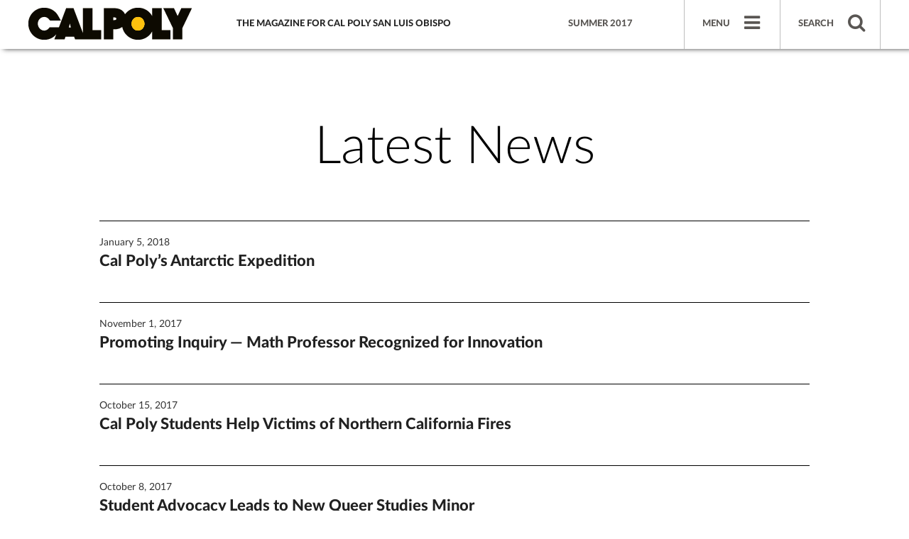

--- FILE ---
content_type: text/html; charset=UTF-8
request_url: https://magazine.calpoly.edu/cpm_issue/summer-2017/
body_size: 11163
content:
<!DOCTYPE html>
<html lang="en-US">
<head>
<meta http-equiv="Content-Type" content="text/html; charset=utf-8" />
<meta http-equiv="X-UA-Compatible" content="IE=edge,chrome=1">
<meta name="viewport" content="width=device-width, initial-scale=1.0">
<link rel="apple-touch-icon" sizes="57x57" href="/favicons/apple-touch-icon-57x57.png?v=BGGbX3w04N">
<link rel="apple-touch-icon" sizes="60x60" href="/favicons/apple-touch-icon-60x60.png?v=BGGbX3w04N">
<link rel="apple-touch-icon" sizes="72x72" href="/favicons/apple-touch-icon-72x72.png?v=BGGbX3w04N">
<link rel="apple-touch-icon" sizes="76x76" href="/favicons/apple-touch-icon-76x76.png?v=BGGbX3w04N">
<link rel="apple-touch-icon" sizes="114x114" href="/favicons/apple-touch-icon-114x114.png?v=BGGbX3w04N">
<link rel="apple-touch-icon" sizes="120x120" href="/favicons/apple-touch-icon-120x120.png?v=BGGbX3w04N">
<link rel="apple-touch-icon" sizes="144x144" href="/favicons/apple-touch-icon-144x144.png?v=BGGbX3w04N">
<link rel="apple-touch-icon" sizes="152x152" href="/favicons/apple-touch-icon-152x152.png?v=BGGbX3w04N">
<link rel="apple-touch-icon" sizes="180x180" href="/favicons/apple-touch-icon-180x180.png?v=BGGbX3w04N">
<link rel="icon" type="image/png" href="/favicons/favicon-32x32.png?v=BGGbX3w04N" sizes="32x32">
<link rel="icon" type="image/png" href="/favicons/android-chrome-192x192.png?v=BGGbX3w04N" sizes="192x192">
<link rel="icon" type="image/png" href="/favicons/favicons/favicon-96x96.png?v=BGGbX3w04N" sizes="96x96">
<link rel="icon" type="image/png" href="/favicons/favicon-16x16.png?v=BGGbX3w04N" sizes="16x16">
<link rel="manifest" href="/favicons/manifest.json?v=BGGbX3w04N">
<link rel="shortcut icon" href="/favicons/favicon.ico?v=BGGbX3w04N">
<meta name="msapplication-TileColor" content="#ffffff">
<meta name="msapplication-TileImage" content="/favicons/mstile-144x144.png?v=BGGbX3w04N">
<meta name="theme-color" content="#998a59">


    <!-- GTM / Contact UCM -->
    <script>
        (function (w, d, s, l, i) {
            w[l] = w[l] || [];
            w[l].push({
                'gtm.start':
                    new Date().getTime(), event: 'gtm.js'
            });
            var f = d.getElementsByTagName(s)[0],
                j = d.createElement(s), dl = l != 'dataLayer' ? '&l=' + l : '';
            j.async = true;
            j.src =
                'https://www.googletagmanager.com/gtm.js?id=' + i + dl;
            f.parentNode.insertBefore(j, f);
        })(window, document, 'script', 'dataLayer', 'GTM-TKZNRR2');
    </script>
    <!-- End GTM -->

    <!-- GA gtag -->
    <script async src="https://www.googletagmanager.com/gtag/js?id=G-CY2GPTVZY7"></script>
    <script>
        window.dataLayer = window.dataLayer || [];
        function gtag() {
            window.dataLayer.push(arguments);
        }
        gtag('js', new Date());
        gtag('config', 'G-CY2GPTVZY7');
    </script>
    <!-- End GA gtag -->

      <script type="text/javascript">
      (function(c,l,a,r,i,t,y){
        c[a]=c[a]||function(){(c[a].q=c[a].q||[]).push(arguments)};
        t=l.createElement(r);t.async=1;t.src="https://www.clarity.ms/tag/"+i;
        y=l.getElementsByTagName(r)[0];y.parentNode.insertBefore(t,y);
      })(window, document, "clarity", "script", "qbdnyzxax5");
    </script>

    <script>
      (function (c, s, q, u, a, r, e) {
        c.hj=c.hj||function(){(c.hj.q=c.hj.q||[]).push(arguments)};
        c._hjSettings = { hjid: a };
        r = s.getElementsByTagName('head')[0];
        e = s.createElement('script');
        e.async = true;
        e.src = q + c._hjSettings.hjid + u;
        r.appendChild(e);
      })(window, document, ' https://static.hj.contentsquare.net/c/csq-', '.js', 5308045);
    </script>
  


<meta name='robots' content='index, follow, max-image-preview:large, max-snippet:-1, max-video-preview:-1' />
	<style>img:is([sizes="auto" i], [sizes^="auto," i]) { contain-intrinsic-size: 3000px 1500px }</style>
	
<!-- Social Warfare v4.4.6.3 https://warfareplugins.com - BEGINNING OF OUTPUT -->
<style>
	@font-face {
		font-family: "sw-icon-font";
		src:url("https://magazine.calpoly.edu/wp-content/plugins/social-warfare/assets/fonts/sw-icon-font.eot?ver=4.4.6.3");
		src:url("https://magazine.calpoly.edu/wp-content/plugins/social-warfare/assets/fonts/sw-icon-font.eot?ver=4.4.6.3#iefix") format("embedded-opentype"),
		url("https://magazine.calpoly.edu/wp-content/plugins/social-warfare/assets/fonts/sw-icon-font.woff?ver=4.4.6.3") format("woff"),
		url("https://magazine.calpoly.edu/wp-content/plugins/social-warfare/assets/fonts/sw-icon-font.ttf?ver=4.4.6.3") format("truetype"),
		url("https://magazine.calpoly.edu/wp-content/plugins/social-warfare/assets/fonts/sw-icon-font.svg?ver=4.4.6.3#1445203416") format("svg");
		font-weight: normal;
		font-style: normal;
		font-display:block;
	}
</style>
<!-- Social Warfare v4.4.6.3 https://warfareplugins.com - END OF OUTPUT -->


	<!-- This site is optimized with the Yoast SEO plugin v24.6 - https://yoast.com/wordpress/plugins/seo/ -->
	<link rel="canonical" href="https://magazine.calpoly.edu/cpm_issue/summer-2017/" />
	<link rel="next" href="https://magazine.calpoly.edu/cpm_issue/summer-2017/page/2/" />
	<meta name="twitter:card" content="summary_large_image" />
	<meta name="twitter:title" content="Summer 2017 Archives - Cal Poly Magazine" />
	<meta name="twitter:site" content="@CalPoly" />
	<script type="application/ld+json" class="yoast-schema-graph">{"@context":"https://schema.org","@graph":[{"@type":"CollectionPage","@id":"https://magazine.calpoly.edu/cpm_issue/summer-2017/","url":"https://magazine.calpoly.edu/cpm_issue/summer-2017/","name":"Summer 2017 Archives - Cal Poly Magazine","isPartOf":{"@id":"https://magazine.calpoly.edu/#website"},"breadcrumb":{"@id":"https://magazine.calpoly.edu/cpm_issue/summer-2017/#breadcrumb"},"inLanguage":"en-US"},{"@type":"BreadcrumbList","@id":"https://magazine.calpoly.edu/cpm_issue/summer-2017/#breadcrumb","itemListElement":[{"@type":"ListItem","position":1,"name":"Home","item":"https://magazine.calpoly.edu/"},{"@type":"ListItem","position":2,"name":"Summer 2017"}]},{"@type":"WebSite","@id":"https://magazine.calpoly.edu/#website","url":"https://magazine.calpoly.edu/","name":"Cal Poly Magazine","description":"Cal Poly Magazine is the flagship publication of California Polytechnic State University, San Luis Obispo, showcasing the results of Learn by Doing.","potentialAction":[{"@type":"SearchAction","target":{"@type":"EntryPoint","urlTemplate":"https://magazine.calpoly.edu/?s={search_term_string}"},"query-input":{"@type":"PropertyValueSpecification","valueRequired":true,"valueName":"search_term_string"}}],"inLanguage":"en-US"}]}</script>
	<!-- / Yoast SEO plugin. -->


<link rel='dns-prefetch' href='//maxcdn.bootstrapcdn.com' />
<link rel="alternate" type="application/rss+xml" title="Cal Poly Magazine &raquo; Feed" href="https://magazine.calpoly.edu/feed/" />
<link rel="alternate" type="application/rss+xml" title="Cal Poly Magazine &raquo; Comments Feed" href="https://magazine.calpoly.edu/comments/feed/" />
<script type="text/javascript" id="wpp-js" src="https://magazine.calpoly.edu/wp-content/plugins/wordpress-popular-posts/assets/js/wpp.min.js?ver=7.2.0" data-sampling="0" data-sampling-rate="100" data-api-url="https://magazine.calpoly.edu/wp-json/wordpress-popular-posts" data-post-id="0" data-token="bcd4e10d96" data-lang="0" data-debug="0"></script>
<link rel="alternate" type="application/rss+xml" title="Cal Poly Magazine &raquo; Summer 2017 Issue Feed" href="https://magazine.calpoly.edu/cpm_issue/summer-2017/feed/" />
<script type="text/javascript">
/* <![CDATA[ */
window._wpemojiSettings = {"baseUrl":"https:\/\/s.w.org\/images\/core\/emoji\/15.0.3\/72x72\/","ext":".png","svgUrl":"https:\/\/s.w.org\/images\/core\/emoji\/15.0.3\/svg\/","svgExt":".svg","source":{"concatemoji":"https:\/\/magazine.calpoly.edu\/wp-includes\/js\/wp-emoji-release.min.js?ver=6.7.2"}};
/*! This file is auto-generated */
!function(i,n){var o,s,e;function c(e){try{var t={supportTests:e,timestamp:(new Date).valueOf()};sessionStorage.setItem(o,JSON.stringify(t))}catch(e){}}function p(e,t,n){e.clearRect(0,0,e.canvas.width,e.canvas.height),e.fillText(t,0,0);var t=new Uint32Array(e.getImageData(0,0,e.canvas.width,e.canvas.height).data),r=(e.clearRect(0,0,e.canvas.width,e.canvas.height),e.fillText(n,0,0),new Uint32Array(e.getImageData(0,0,e.canvas.width,e.canvas.height).data));return t.every(function(e,t){return e===r[t]})}function u(e,t,n){switch(t){case"flag":return n(e,"\ud83c\udff3\ufe0f\u200d\u26a7\ufe0f","\ud83c\udff3\ufe0f\u200b\u26a7\ufe0f")?!1:!n(e,"\ud83c\uddfa\ud83c\uddf3","\ud83c\uddfa\u200b\ud83c\uddf3")&&!n(e,"\ud83c\udff4\udb40\udc67\udb40\udc62\udb40\udc65\udb40\udc6e\udb40\udc67\udb40\udc7f","\ud83c\udff4\u200b\udb40\udc67\u200b\udb40\udc62\u200b\udb40\udc65\u200b\udb40\udc6e\u200b\udb40\udc67\u200b\udb40\udc7f");case"emoji":return!n(e,"\ud83d\udc26\u200d\u2b1b","\ud83d\udc26\u200b\u2b1b")}return!1}function f(e,t,n){var r="undefined"!=typeof WorkerGlobalScope&&self instanceof WorkerGlobalScope?new OffscreenCanvas(300,150):i.createElement("canvas"),a=r.getContext("2d",{willReadFrequently:!0}),o=(a.textBaseline="top",a.font="600 32px Arial",{});return e.forEach(function(e){o[e]=t(a,e,n)}),o}function t(e){var t=i.createElement("script");t.src=e,t.defer=!0,i.head.appendChild(t)}"undefined"!=typeof Promise&&(o="wpEmojiSettingsSupports",s=["flag","emoji"],n.supports={everything:!0,everythingExceptFlag:!0},e=new Promise(function(e){i.addEventListener("DOMContentLoaded",e,{once:!0})}),new Promise(function(t){var n=function(){try{var e=JSON.parse(sessionStorage.getItem(o));if("object"==typeof e&&"number"==typeof e.timestamp&&(new Date).valueOf()<e.timestamp+604800&&"object"==typeof e.supportTests)return e.supportTests}catch(e){}return null}();if(!n){if("undefined"!=typeof Worker&&"undefined"!=typeof OffscreenCanvas&&"undefined"!=typeof URL&&URL.createObjectURL&&"undefined"!=typeof Blob)try{var e="postMessage("+f.toString()+"("+[JSON.stringify(s),u.toString(),p.toString()].join(",")+"));",r=new Blob([e],{type:"text/javascript"}),a=new Worker(URL.createObjectURL(r),{name:"wpTestEmojiSupports"});return void(a.onmessage=function(e){c(n=e.data),a.terminate(),t(n)})}catch(e){}c(n=f(s,u,p))}t(n)}).then(function(e){for(var t in e)n.supports[t]=e[t],n.supports.everything=n.supports.everything&&n.supports[t],"flag"!==t&&(n.supports.everythingExceptFlag=n.supports.everythingExceptFlag&&n.supports[t]);n.supports.everythingExceptFlag=n.supports.everythingExceptFlag&&!n.supports.flag,n.DOMReady=!1,n.readyCallback=function(){n.DOMReady=!0}}).then(function(){return e}).then(function(){var e;n.supports.everything||(n.readyCallback(),(e=n.source||{}).concatemoji?t(e.concatemoji):e.wpemoji&&e.twemoji&&(t(e.twemoji),t(e.wpemoji)))}))}((window,document),window._wpemojiSettings);
/* ]]> */
</script>
<link rel='stylesheet' id='social-warfare-block-css-css' href='https://magazine.calpoly.edu/wp-content/plugins/social-warfare/assets/js/post-editor/dist/blocks.style.build.css?ver=6.7.2' type='text/css' media='all' />
<style id='wp-emoji-styles-inline-css' type='text/css'>

	img.wp-smiley, img.emoji {
		display: inline !important;
		border: none !important;
		box-shadow: none !important;
		height: 1em !important;
		width: 1em !important;
		margin: 0 0.07em !important;
		vertical-align: -0.1em !important;
		background: none !important;
		padding: 0 !important;
	}
</style>
<link rel='stylesheet' id='contact-form-7-css' href='https://magazine.calpoly.edu/wp-content/plugins/contact-form-7/includes/css/styles.css?ver=6.0.5' type='text/css' media='all' />
<link rel='stylesheet' id='wc-gallery-style-css' href='https://magazine.calpoly.edu/wp-content/plugins/wc-gallery/includes/css/style.css?ver=1.67' type='text/css' media='all' />
<link rel='stylesheet' id='wc-gallery-popup-style-css' href='https://magazine.calpoly.edu/wp-content/plugins/wc-gallery/includes/css/magnific-popup.css?ver=1.1.0' type='text/css' media='all' />
<link rel='stylesheet' id='wc-gallery-flexslider-style-css' href='https://magazine.calpoly.edu/wp-content/plugins/wc-gallery/includes/vendors/flexslider/flexslider.css?ver=2.6.1' type='text/css' media='all' />
<link rel='stylesheet' id='wc-gallery-owlcarousel-style-css' href='https://magazine.calpoly.edu/wp-content/plugins/wc-gallery/includes/vendors/owlcarousel/assets/owl.carousel.css?ver=2.1.4' type='text/css' media='all' />
<link rel='stylesheet' id='wc-gallery-owlcarousel-theme-style-css' href='https://magazine.calpoly.edu/wp-content/plugins/wc-gallery/includes/vendors/owlcarousel/assets/owl.theme.default.css?ver=2.1.4' type='text/css' media='all' />
<link rel='stylesheet' id='social_warfare-css' href='https://magazine.calpoly.edu/wp-content/plugins/social-warfare/assets/css/style.min.css?ver=4.4.6.3' type='text/css' media='all' />
<link rel='stylesheet' id='wordpress-popular-posts-css-css' href='https://magazine.calpoly.edu/wp-content/plugins/wordpress-popular-posts/assets/css/wpp.css?ver=7.2.0' type='text/css' media='all' />
<link rel='stylesheet' id='writeitright-fonts-css' href='https://maxcdn.bootstrapcdn.com/font-awesome/4.4.0/css/font-awesome.min.css?family=Open+Sans:400italic,700italic,400,700&#038;subset=latin,latin-ext' type='text/css' media='all' />
<link rel='stylesheet' id='bootstrap-css' href='https://magazine.calpoly.edu/wp-content/themes/calpoly2018/css/bootstrap.min.css?ver=6.7.2' type='text/css' media='all' />
<link rel='stylesheet' id='fancybox-css' href='https://magazine.calpoly.edu/wp-content/themes/calpoly2018/css/jquery.fancybox.min.css?ver=6.7.2' type='text/css' media='all' />
<link rel='stylesheet' id='writeitright-style-css' href='https://magazine.calpoly.edu/wp-content/themes/calpoly2018/style.css?ver=6.7.2' type='text/css' media='all' />
<link rel='stylesheet' id='custom-css-css' href='https://magazine.calpoly.edu/wp-content/themes/calpoly2018/custom.css?ver=6.7.2' type='text/css' media='all' />
<link rel='stylesheet' id='extra-css-css' href='https://magazine.calpoly.edu/wp-content/themes/calpoly2018/extra.css?ver=6.7.2' type='text/css' media='all' />
<!--[if lt IE 9]>
<link rel='stylesheet' id='writeitright-ie-css' href='https://magazine.calpoly.edu/wp-content/themes/calpoly2018/css/ie.css?ver=20121010' type='text/css' media='all' />
<![endif]-->
<script type="text/javascript" src="https://magazine.calpoly.edu/wp-includes/js/jquery/jquery.min.js?ver=3.7.1" id="jquery-core-js"></script>
<script type="text/javascript" src="https://magazine.calpoly.edu/wp-includes/js/jquery/jquery-migrate.min.js?ver=3.4.1" id="jquery-migrate-js"></script>
<link rel="https://api.w.org/" href="https://magazine.calpoly.edu/wp-json/" /><link rel="EditURI" type="application/rsd+xml" title="RSD" href="https://magazine.calpoly.edu/xmlrpc.php?rsd" />
<meta name="generator" content="WordPress 6.7.2" />
            <style id="wpp-loading-animation-styles">@-webkit-keyframes bgslide{from{background-position-x:0}to{background-position-x:-200%}}@keyframes bgslide{from{background-position-x:0}to{background-position-x:-200%}}.wpp-widget-block-placeholder,.wpp-shortcode-placeholder{margin:0 auto;width:60px;height:3px;background:#dd3737;background:linear-gradient(90deg,#dd3737 0%,#571313 10%,#dd3737 100%);background-size:200% auto;border-radius:3px;-webkit-animation:bgslide 1s infinite linear;animation:bgslide 1s infinite linear}</style>
            <meta name="generator" content="Elementor 3.27.7; features: e_font_icon_svg, additional_custom_breakpoints, e_element_cache; settings: css_print_method-external, google_font-enabled, font_display-swap">
<style type="text/css">.recentcomments a{display:inline !important;padding:0 !important;margin:0 !important;}</style>			<style>
				.e-con.e-parent:nth-of-type(n+4):not(.e-lazyloaded):not(.e-no-lazyload),
				.e-con.e-parent:nth-of-type(n+4):not(.e-lazyloaded):not(.e-no-lazyload) * {
					background-image: none !important;
				}
				@media screen and (max-height: 1024px) {
					.e-con.e-parent:nth-of-type(n+3):not(.e-lazyloaded):not(.e-no-lazyload),
					.e-con.e-parent:nth-of-type(n+3):not(.e-lazyloaded):not(.e-no-lazyload) * {
						background-image: none !important;
					}
				}
				@media screen and (max-height: 640px) {
					.e-con.e-parent:nth-of-type(n+2):not(.e-lazyloaded):not(.e-no-lazyload),
					.e-con.e-parent:nth-of-type(n+2):not(.e-lazyloaded):not(.e-no-lazyload) * {
						background-image: none !important;
					}
				}
			</style>
			

  <meta property="og:title" content="Orfalea College of Business" />

  <meta property="og:image" content="https://magazine.calpoly.edu/wp-content/uploads/2017/06/Thumb_Hoppe_379x214.jpg" data-article-thumbnail="Page Thumbnail" /> 

<title>
Summer 2017 Archives - Cal Poly Magazine</title>



<script type="text/javascript">
jQuery(document).ready(function(){
  jQuery("#menumb1, #menumb2").mouseenter(function(){
    jQuery("#menumb2").show();
    jQuery("#menudiv").css("background-color","#FFF");
  }); 
  
  jQuery("#menumb2, #menumb1").mouseleave(function(){
    jQuery("#menumb2").hide();
    jQuery("#menumb_m").css("height","49px");
  });
  
  jQuery("#searchmb1, #searchmb2").mouseenter(function(){
    jQuery("#searchmb2").show();
    jQuery("#searchdiv").css("background-color","#FFF");
  }); 
  
  jQuery("#searchmb1, #searchmb2").mouseleave(function(){
    jQuery("#searchmb2").hide();
    jQuery("#searchmb_m").css("height","49px");
  });
});
</script>
<script type="text/javascript">

function toggle_visibility(id) 
{
    var e = document.getElementById(id);
    if (e.style.display == 'block' || e.style.display=='')
    {
        e.style.display = 'none';
    document.getElementById('mmenu').src="https://magazine.calpoly.edu/wp-content/themes/calpoly2018/images/menu1.png";
    document.getElementById('msear').src="https://magazine.calpoly.edu/wp-content/themes/calpoly2018/images/search.png";
    }
    else 
    {
        e.style.display = 'block';
    document.getElementById('mmenu').src="https://magazine.calpoly.edu/wp-content/themes/calpoly2018/images/menu.png";
    document.getElementById('msear').src="https://magazine.calpoly.edu/wp-content/themes/calpoly2018/images/search.png";
    }
}

function toggle_visibilitysear(id) 
{
    var e = document.getElementById(id);
    if (e.style.display == 'block' || e.style.display=='')
    {
        e.style.display = 'none';
    document.getElementById('msear').src="https://magazine.calpoly.edu/wp-content/themes/calpoly2018/images/search.png";
    document.getElementById('mmenu').src="https://magazine.calpoly.edu/wp-content/themes/calpoly2018/images/menu1.png";
    }
    else 
    {
        e.style.display = 'block';
    document.getElementById('msear').src="https://magazine.calpoly.edu/wp-content/themes/calpoly2018/images/search1.png";
    document.getElementById('mmenu').src="https://magazine.calpoly.edu/wp-content/themes/calpoly2018/images/menu1.png";
    }
}
</script>

  
    <style> 

  #filters li.active,.see_all_video a,.see_all_video a:hover,
.bx-wrapper .bx-pager.bx-default-pager a:hover, .bx-wrapper .bx-pager.bx-default-pager a.active, .issue_tp_title.video {
    background:#595653 !important; 
  }
  #filters li.active span, .see_all_video a, .issue_tp_title.video, .issue_tp_title.video .fa, .inp_submit {
  color: white;
  color: #ffc20e !important;
}
 a,.search_title, .search_title a, .video_title a:hover,.issue_bt_title a:hover, 
.ftr_menu1 ul li a:hover,.ftr_menu2 ul li a:hover,.in_menu ,.top_menu1 ul li a,
.top_menu2 ul li a,.follow_us2, .menu_title a{
  color: #595653;
}

  .sortimg:hover, 
  .sortimg-hover:hover{
    color:#595653 !important;
  }

  .inp_submit {
  color: white;
  color: #ffc20e !important;
}


  </style>

    
    <!-- Google Analytics -->
    <script>
        window.ga=window.ga||function(){(ga.q=ga.q||[]).push(arguments)};ga.l=+new Date;
        ga('create', 'UA-102181678-1', 'auto');
        ga('send', 'pageview');
    </script>
    <script async src='https://www.google-analytics.com/analytics.js'></script>
    <script>
        (function(i,s,o,g,r,a,m){i['GoogleAnalyticsObject']=r;i[r]=i[r]||function(){
            (i[r].q=i[r].q||[]).push(arguments)},i[r].l=1*new Date();a=s.createElement(o),
            m=s.getElementsByTagName(o)[0];a.async=1;a.src=g;m.parentNode.insertBefore(a,m)
        })(window,document,'script','https://www.google-analytics.com/analytics.js','ga');
        ga('create', 'UA-102181678-1', 'auto');
        ga('require', 'GTM-NXNQP2V');
        ga('send', 'pageview');
    </script>
    <!--End Google Analytics-->

  

	<script src="https://magazine.calpoly.edu/wp-content/themes/calpoly2018/js/jquery.scrolldepth.min.js"></script>
	<script type="text/javascript">
	jQuery(function() {
	  jQuery.scrollDepth();
	});
	</script>

    
<!-- Begin post-specific head content -->

<!-- End post-specific head content -->

</head>
<body class="archive tax-cpm_issue term-summer-2017 term-29 full-width custom-background-empty custom-font-enabled single-author elementor-default elementor-kit-19028" >

<div class="container-fluid">
<div class="top_header in_head navbar-fixed-top" id="main_div_ss">
  <div class="container">
    <div class="row">
      <div class="col-lg-3 col-md-3 col-xs-12 col-sm-3">
        <div class="logodiv">
                  <a href="https://magazine.calpoly.edu/">
          <img src="https://magazine.calpoly.edu/wp-content/uploads/2016/04/spring2016-logo.png" 
            class="header-image" alt="" 
          />
        </a>
              </div>
      </div>
      <div class="col-lg-4 col-md-4 col-xs-12 col-sm-4">
        <div class="tagline">The Magazine For Cal Poly San Luis Obispo</div>
      </div>
      <div class="col-lg-2 col-md-2 col-xs-12 col-sm-2">
        <div class="fall_2015">
                  <a href="https://magazine.calpoly.edu/summer-2017">
            Summer 2017</a>
           
        </div>
      </div>
      <div class="col-lg-3 col-md-3 col-xs-12 col-sm-3 flex">
        <div class="menu_div" id="menudiv">
          <div class="menu_title"><a id="moretab"><div class="moretabm">MENU</div> <i class="fa fa-bars fa-2x"></i></a></div>
          <div class="clearfix"></div>
        <div class="menu_box" id="categories">
          <div class="top_menu1">
            <div class="menu-menu-1-container"><ul id="menu-menu-1" class="menu"><li id="menu-item-383" class="menu-item menu-item-type-custom menu-item-object-custom menu-item-383"><a href="/#in-this-issue">In This Issue</a></li>
<li id="menu-item-1190" class="menu-item menu-item-type-post_type menu-item-object-page menu-item-1190"><a href="https://magazine.calpoly.edu/past-issues/">Past Issues</a></li>
</ul></div>          </div>
          <div class="top_menu2">
            <div class="menu-menu-2-container"><ul id="menu-menu-2" class="menu"><li id="menu-item-30" class="menu-item menu-item-type-post_type menu-item-object-page menu-item-30"><a href="https://magazine.calpoly.edu/about-the-magazine/">About the Magazine</a></li>
<li id="menu-item-15720" class="menu-item menu-item-type-custom menu-item-object-custom menu-item-15720"><a href="http://calpoly.imodules.com/magazine-subscription">Subscribe</a></li>
<li id="menu-item-15414" class="menu-item menu-item-type-post_type menu-item-object-page menu-item-15414"><a href="https://magazine.calpoly.edu/pitch-a-story/">Pitch a Story</a></li>
<li id="menu-item-15348" class="menu-item menu-item-type-custom menu-item-object-custom menu-item-15348"><a href="http://calpoly.imodules.com/s/699/bp19/interior.aspx?sid=699&#038;gid=1&#038;pgid=1175&#038;cid=2600">Alumni Updates</a></li>
</ul></div>          </div>
          <div class="top_menu3">
            <div class="follow_us2">FOLLOW US</div>
            <ul>
              <li><a href="https://www.facebook.com/CalPoly/"><i class="fa fa-facebook fa-2xx"></i></a></li>
              <li><a href="https://twitter.com/calpoly"><i class="fa fa-twitter fa-2xx"></i></a></li>
              <li><a href="https://www.linkedin.com/school/15251132/?pathWildcard=15251132"><i class="fa fa-linkedin fa-2xx"></i></a></li>
              <li><a href="https://www.instagram.com/calpoly/"><i class="fa fa-instagram fa-2xx"></i></a></li>
            </ul>
          </div>
        </div>
        </div>
        <div class="search_div" id="searchdiv">
          <div class="search_title"><a id="moretab1"><div class="moretab1m">SEARCH</div> <i class="fa fa-search fa-2x"></i></a></div>
          <div class="clearfix"></div>
          <div class="search_box" id="categories1">
            <div class="search_txt">SEARCH</div>
              <form role="search" method="get" id="searchform" class="searchform" action="https://magazine.calpoly.edu/">
                  <input type="text" value="" name="s" id="s" class="inp_search" />
                                </form>
          </div>
        </div>
              </div>
    </div>
  </div>
</div>
<div class="top_header navbar-fixed-top mobile_header">
  <div class="container pad_righ">
    <div class="row">
      <div class="col-lg-3 col-md-3 col-xs-8 col-sm-3">
        <div class="logodiv logodiv_mb">
                          <a href="https://magazine.calpoly.edu"><img src="https://magazine.calpoly.edu/wp-content/uploads/2016/04/spring2016logomobile.png" alt="Mobile Logo" /></a>
                      </div>
      </div>
      <div class="col-lg-3 col-md-3 col-xs-4 col-sm-3 pad_righ flex">
        <div class="menu_div menu_div_mb" id="menumb_m">
          <a id="menumb1"><i class="fa fa-bars fa-2x"></i></a>
          <div class="clearfix"></div>
      <div class="menu_box" id="menumb2">
        <div class="tagline">The Magazine For Cal Poly San Luis Obispo</div>
          <div class="fall_2015">
                          <a href="https://magazine.calpoly.edu/summer-2017">
                Summer 2017</a>
               
          </div>
        <div class="top_menu1">
          <div class="menu-menu-1-container"><ul id="menu-menu-3" class="menu"><li class="menu-item menu-item-type-custom menu-item-object-custom menu-item-383"><a href="/#in-this-issue">In This Issue</a></li>
<li class="menu-item menu-item-type-post_type menu-item-object-page menu-item-1190"><a href="https://magazine.calpoly.edu/past-issues/">Past Issues</a></li>
</ul></div>        </div>
        <div class="top_menu2">
          <div class="menu-menu-2-container"><ul id="menu-menu-4" class="menu"><li class="menu-item menu-item-type-post_type menu-item-object-page menu-item-30"><a href="https://magazine.calpoly.edu/about-the-magazine/">About the Magazine</a></li>
<li class="menu-item menu-item-type-custom menu-item-object-custom menu-item-15720"><a href="http://calpoly.imodules.com/magazine-subscription">Subscribe</a></li>
<li class="menu-item menu-item-type-post_type menu-item-object-page menu-item-15414"><a href="https://magazine.calpoly.edu/pitch-a-story/">Pitch a Story</a></li>
<li class="menu-item menu-item-type-custom menu-item-object-custom menu-item-15348"><a href="http://calpoly.imodules.com/s/699/bp19/interior.aspx?sid=699&#038;gid=1&#038;pgid=1175&#038;cid=2600">Alumni Updates</a></li>
</ul></div>        </div>
        <div class="top_menu3">
          <div class="follow_us2">FOLLOW US</div>
          <ul>
             <li><a href="https://www.facebook.com/CalPoly/"><i class="fa fa-facebook fa-2xx"></i></a></li>
                   <li><a href="https://twitter.com/calpoly"><i class="fa fa-twitter fa-2xx"></i></a></li>
                   <li><a href="https://www.linkedin.com/school/15251132/?pathWildcard=15251132"><i class="fa fa-linkedin fa-2xx"></i></a></li>
                   <li><a href="https://www.instagram.com/calpoly/"><i class="fa fa-instagram fa-2xx"></i></a></li>
          </ul>
        </div>
      </div>
        </div>
        <div class="search_div search_div_mb" id="searchmb_m">
          <a id="searchmb1"><i class="fa fa-search fa-2x"></i></a>
          <div class="clearfix"></div>
      <div class="search_box" id="searchmb2">
        <div class="search_txt">SEARCH</div>          
          <form role="search" method="get" id="searchform" class="searchform" action="https://magazine.calpoly.edu/">
          <input type="text" value="" name="s" id="s" class="inp_search" />
                    </form>
      </div>
        </div>
        <div class="clearfix"></div>
      </div>
    </div>
  </div>
</div>


<div class="video_page def-page n">
  <div class="container">

  
    <h1 class="vdeo_page_title">Latest News</h1>
    <div class="row">
  
      <br /><br />

      
      <div class="col-lg-12 col-md-12 col-xs-12 col-sm-12">

        <div class="news_box">        
                      <div class="news nothumb">   
                           
          <div class="news_date">January 5, 2018</div>
                                                      
          <div class="video_title"><a href="https://magazine.calpoly.edu/news/cal-polys-antarctic-expedition/">Cal Poly&#8217;s Antarctic Expedition</a></div>
                                    <div class="video_desc"></div>
                      </div>
        </div>
      </div>
      <div class="clearfix"></div>
    
      <div class="col-lg-12 col-md-12 col-xs-12 col-sm-12">

        <div class="news_box">        
                      <div class="news nothumb">   
                           
          <div class="news_date">November 1, 2017</div>
                                                      
          <div class="video_title"><a href="https://magazine.calpoly.edu/news/promoting-inquiry-math-professor-recognized-innovation/">Promoting Inquiry — Math Professor Recognized for Innovation</a></div>
                                    <div class="video_desc"></div>
                      </div>
        </div>
      </div>
      <div class="clearfix"></div>
    
      <div class="col-lg-12 col-md-12 col-xs-12 col-sm-12">

        <div class="news_box">        
                      <div class="news nothumb">   
                           
          <div class="news_date">October 15, 2017</div>
                                                      
          <div class="video_title"><a href="https://magazine.calpoly.edu/news/cal-poly-students-help-victims-northern-california-fires/">Cal Poly Students Help Victims of Northern California Fires</a></div>
                                    <div class="video_desc"></div>
                      </div>
        </div>
      </div>
      <div class="clearfix"></div>
    
      <div class="col-lg-12 col-md-12 col-xs-12 col-sm-12">

        <div class="news_box">        
                      <div class="news nothumb">   
                           
          <div class="news_date">October 8, 2017</div>
                                                      
          <div class="video_title"><a href="https://magazine.calpoly.edu/news/student-advocacy-leads-new-queer-studies-minor/">Student Advocacy Leads to New Queer Studies Minor</a></div>
                                    <div class="video_desc"></div>
                      </div>
        </div>
      </div>
      <div class="clearfix"></div>
    
      <div class="col-lg-12 col-md-12 col-xs-12 col-sm-12">

        <div class="news_box">        
                      <div class="news nothumb">   
                           
          <div class="news_date">September 27, 2017</div>
                                                      
          <div class="video_title"><a href="https://magazine.calpoly.edu/news/reporting-live-scene/">Reporting Live from the Scene</a></div>
                                    <div class="video_desc"></div>
                      </div>
        </div>
      </div>
      <div class="clearfix"></div>
    
      <div class="col-lg-12 col-md-12 col-xs-12 col-sm-12">

        <div class="news_box">        
                      <div class="news nothumb">   
                           
          <div class="news_date">September 13, 2017</div>
                                                      
          <div class="video_title"><a href="https://magazine.calpoly.edu/news/best-west-25th-year/">Best in the West — for the 25th Year</a></div>
                                    <div class="video_desc"></div>
                      </div>
        </div>
      </div>
      <div class="clearfix"></div>
    
      <div class="col-lg-12 col-md-12 col-xs-12 col-sm-12">

        <div class="news_box">        
                      <div class="news nothumb">   
                           
          <div class="news_date">September 5, 2017</div>
                                                      
          <div class="video_title"><a href="https://magazine.calpoly.edu/news/kcpr-named-top-college-radio-station/">KCPR Named Top College Radio Station</a></div>
                                    <div class="video_desc"></div>
                      </div>
        </div>
      </div>
      <div class="clearfix"></div>
    
      <div class="col-lg-12 col-md-12 col-xs-12 col-sm-12">

        <div class="news_box">        
                      <div class="news nothumb">   
                           
          <div class="news_date">May 3, 2017</div>
                                                      
          <div class="video_title"><a href="https://magazine.calpoly.edu/news/cal-poly-receives-historic-110-million-gift-alumnus-william-l-frost/">Cal Poly Receives Historic $110 Million Gift from Alumnus William L. Frost</a></div>
                                    <div class="video_desc"></div>
                      </div>
        </div>
      </div>
      <div class="clearfix"></div>
    
      <div class="col-lg-12 col-md-12 col-xs-12 col-sm-12">

        <div class="news_box">        
                      <div class="news nothumb">   
                           
          <div class="news_date">April 20, 2017</div>
                                                      
          <div class="video_title"><a href="https://magazine.calpoly.edu/news/cal-poly-build-solar-farm-part-net-zero-plan/">Cal Poly to Build Solar Farm as Part of Net Zero Plan</a></div>
                                    <div class="video_desc"></div>
                      </div>
        </div>
      </div>
      <div class="clearfix"></div>
    
          
      <div class="col-lg-12 col-md-12 col-xs-12 col-sm-12">
        <div class="news_box">  

          <nav class="prev-next-posts">
            <div class="prev-posts-link">
              <a href="https://magazine.calpoly.edu/cpm_issue/summer-2017/page/2/" ><i class="fa fa-chevron-left"></i> Older</a>            </div>
            <div class="next-posts-link">
                          </div>
          </nav>

        </div>
      </div>
      <div class="clearfix"></div>
    
    

      <div class="clearfix"></div>
    </div>
  </div>
</div>
</div>
<div class="ftr_main">
  <div class="container">
    <div class="row">
      <div class="col-lg-3 col-md-3 col-xs-12 col-sm-12">
        <div class="ftr_logo"> <a href="http://calpoly.edu" target="_blank"><img src="https://magazine.calpoly.edu/wp-content/themes/calpoly2018/images/logo_ftr.png" alt="" title="" /></a> </div>
      </div>
      <div class="col-lg-3 col-md-3 col-xs-12 col-sm-3">
        <div class="support_calpoly"><a href="https://giving.calpoly.edu" target="_blank">SUPPORT CAL POLY</a></div>
		  
      </div>
      <div class="col-lg-2 col-md-2 col-xs-12 col-sm-3">
        <div class="ftr_menu1">
          <div class="menu-menu-1-container"><ul id="menu-menu-5" class="menu"><li class="menu-item menu-item-type-custom menu-item-object-custom menu-item-383"><a href="/#in-this-issue">In This Issue</a></li>
<li class="menu-item menu-item-type-post_type menu-item-object-page menu-item-1190"><a href="https://magazine.calpoly.edu/past-issues/">Past Issues</a></li>
</ul></div>        </div>
      </div>
      <div class="col-lg-2 col-md-2 col-xs-12 col-sm-3">
        <div class="ftr_menu2">
          <div class="menu-menu-2-container"><ul id="menu-menu-6" class="menu"><li class="menu-item menu-item-type-post_type menu-item-object-page menu-item-30"><a href="https://magazine.calpoly.edu/about-the-magazine/">About the Magazine</a></li>
<li class="menu-item menu-item-type-custom menu-item-object-custom menu-item-15720"><a href="http://calpoly.imodules.com/magazine-subscription">Subscribe</a></li>
<li class="menu-item menu-item-type-post_type menu-item-object-page menu-item-15414"><a href="https://magazine.calpoly.edu/pitch-a-story/">Pitch a Story</a></li>
<li class="menu-item menu-item-type-custom menu-item-object-custom menu-item-15348"><a href="http://calpoly.imodules.com/s/699/bp19/interior.aspx?sid=699&#038;gid=1&#038;pgid=1175&#038;cid=2600">Alumni Updates</a></li>
</ul></div>        </div>
      </div>
      <div class="col-lg-2 col-md-2 col-xs-12 col-sm-3">
        <div class="ftr_social">
          <div class="follow_us">FOLLOW US</div>
          <ul>
            <li><a href="https://www.facebook.com/CalPoly/" target="_blank"><i class="fa fa-facebook"></i></a></li>
            <li><a href="https://twitter.com/calpoly" target="_blank"><i class="fa fa-twitter"></i></a></li>
            <li><a href="https://www.linkedin.com/school/15251132/?pathWildcard=15251132" target="_blank"><i class="fa fa-linkedin"></i></a></li>
            <li><a href="https://www.instagram.com/calpoly/" target="_blank"><i class="fa fa-instagram"></i></a></li>
          </ul>
        </div>
		  <br><p style="font-size: 13px;font-family: 'Lato-Heavy';text-decoration: none;line-height: 16px;"><a href="https://accessibility.calpoly.edu/website-accessibility-statement">Web Accessibility Statement</a></p><p style="font-size: 13px;font-family: 'Lato-Heavy';text-decoration: none;line-height: 16px;"> <a href="https://www.calpoly.edu/privacy">Privacy Notice </a></p>
      </div>
    </div>
  </div>
</div>
</div>
				<script type="text/javascript">
				(function() {
					// Global page view and session tracking for UAEL Modal Popup feature
					try {
						// Session tracking: increment if this is a new session
						
						// Check if any popup on this page uses current page tracking
						var hasCurrentPageTracking = false;
						var currentPagePopups = [];
						// Check all modal popups on this page for current page tracking
						if (typeof jQuery !== 'undefined') {
							jQuery('.uael-modal-parent-wrapper').each(function() {
								var scope = jQuery(this).data('page-views-scope');
								var enabled = jQuery(this).data('page-views-enabled');
								var popupId = jQuery(this).attr('id').replace('-overlay', '');	
								if (enabled === 'yes' && scope === 'current') {
									hasCurrentPageTracking = true;
									currentPagePopups.push(popupId);
								}
							});
						}
						// Global tracking: ALWAYS increment if ANY popup on the site uses global tracking
												// Current page tracking: increment per-page counters
						if (hasCurrentPageTracking && currentPagePopups.length > 0) {
							var currentUrl = window.location.href;
							var urlKey = 'uael_page_views_' + btoa(currentUrl).replace(/[^a-zA-Z0-9]/g, '').substring(0, 50);
							var currentPageViews = parseInt(localStorage.getItem(urlKey) || '0');
							currentPageViews++;
							localStorage.setItem(urlKey, currentPageViews.toString());
							// Store URL mapping for each popup
							for (var i = 0; i < currentPagePopups.length; i++) {
								var popupUrlKey = 'uael_popup_' + currentPagePopups[i] + '_url_key';
								localStorage.setItem(popupUrlKey, urlKey);
							}
						}
					} catch (e) {
						// Silently fail if localStorage is not available
					}
				})();
				</script>
							<script>
				const lazyloadRunObserver = () => {
					const lazyloadBackgrounds = document.querySelectorAll( `.e-con.e-parent:not(.e-lazyloaded)` );
					const lazyloadBackgroundObserver = new IntersectionObserver( ( entries ) => {
						entries.forEach( ( entry ) => {
							if ( entry.isIntersecting ) {
								let lazyloadBackground = entry.target;
								if( lazyloadBackground ) {
									lazyloadBackground.classList.add( 'e-lazyloaded' );
								}
								lazyloadBackgroundObserver.unobserve( entry.target );
							}
						});
					}, { rootMargin: '200px 0px 200px 0px' } );
					lazyloadBackgrounds.forEach( ( lazyloadBackground ) => {
						lazyloadBackgroundObserver.observe( lazyloadBackground );
					} );
				};
				const events = [
					'DOMContentLoaded',
					'elementor/lazyload/observe',
				];
				events.forEach( ( event ) => {
					document.addEventListener( event, lazyloadRunObserver );
				} );
			</script>
			<script type="text/javascript" src="https://magazine.calpoly.edu/wp-includes/js/dist/hooks.min.js?ver=4d63a3d491d11ffd8ac6" id="wp-hooks-js"></script>
<script type="text/javascript" src="https://magazine.calpoly.edu/wp-includes/js/dist/i18n.min.js?ver=5e580eb46a90c2b997e6" id="wp-i18n-js"></script>
<script type="text/javascript" id="wp-i18n-js-after">
/* <![CDATA[ */
wp.i18n.setLocaleData( { 'text direction\u0004ltr': [ 'ltr' ] } );
/* ]]> */
</script>
<script type="text/javascript" src="https://magazine.calpoly.edu/wp-content/plugins/contact-form-7/includes/swv/js/index.js?ver=6.0.5" id="swv-js"></script>
<script type="text/javascript" id="contact-form-7-js-before">
/* <![CDATA[ */
var wpcf7 = {
    "api": {
        "root": "https:\/\/magazine.calpoly.edu\/wp-json\/",
        "namespace": "contact-form-7\/v1"
    }
};
/* ]]> */
</script>
<script type="text/javascript" src="https://magazine.calpoly.edu/wp-content/plugins/contact-form-7/includes/js/index.js?ver=6.0.5" id="contact-form-7-js"></script>
<script type="text/javascript" id="social_warfare_script-js-extra">
/* <![CDATA[ */
var socialWarfare = {"addons":[],"post_id":"6614","variables":{"emphasizeIcons":false,"powered_by_toggle":false,"affiliate_link":"https:\/\/warfareplugins.com"},"floatBeforeContent":""};
/* ]]> */
</script>
<script type="text/javascript" src="https://magazine.calpoly.edu/wp-content/plugins/social-warfare/assets/js/script.min.js?ver=4.4.6.3" id="social_warfare_script-js"></script>
<script type="text/javascript" src="https://magazine.calpoly.edu/wp-content/themes/calpoly2018/js/ScrollMagic.min.js?ver=1.0.0" id="scrollmagic-js"></script>
<script type="text/javascript" src="https://magazine.calpoly.edu/wp-content/themes/calpoly2018/js/debug.addIndicators.min.js?ver=1.0.0" id="scrollmagic-debug-js"></script>
<script type="text/javascript" src="https://magazine.calpoly.edu/wp-content/themes/calpoly2018/js/animation.gsap.min.js?ver=1.0.0" id="scrollmagic-gsap-js"></script>
<script type="text/javascript" src="https://magazine.calpoly.edu/wp-content/themes/calpoly2018/js/TweenMax.min.js?ver=1.0.0" id="scrollmagic-tweenmax-js"></script>
<script type="text/javascript" src="https://magazine.calpoly.edu/wp-content/themes/calpoly2018/js/jquery.fancybox.min.js?ver=1.0.0" id="fancybox-js"></script>
<script type="text/javascript" src="https://magazine.calpoly.edu/wp-content/themes/calpoly2018/js/modernizr.custom.js?ver=1.0.0" id="modernizr-js"></script>
<script type="text/javascript" src="https://magazine.calpoly.edu/wp-content/themes/calpoly2018/js/bootstrap.min.js?ver=1.0.0" id="bootstrap-js"></script>
<script type="text/javascript" src="https://magazine.calpoly.edu/wp-content/themes/calpoly2018/js/master.js?ver=1.0.0" id="master-js"></script>
<script type="text/javascript"> var swp_nonce = "70e4d2f1a2";var swpFloatBeforeContent = false; var swp_ajax_url = "https://magazine.calpoly.edu/wp-admin/admin-ajax.php";var swpClickTracking = false;</script>
<!-- Google Tag Manager (noscript) -->
<noscript><iframe src="https://www.googletagmanager.com/ns.html?id=GTM-TKZNRR2"
height="0" width="0" style="display:none;visibility:hidden"></iframe></noscript>
<!-- End Google Tag Manager (noscript) -->
</body></html>

--- FILE ---
content_type: text/css
request_url: https://magazine.calpoly.edu/wp-content/themes/calpoly2018/style.css?ver=6.7.2
body_size: 13453
content:
/*
Theme Name: Cal Poly Magazine 2018
Theme URI: http://magazine.calpoly.edu/
Author: IE Design + Communications
Author URI: http://iedesign.com/
Description: Cal Poly Magazine theme
Version: 1.8
Text Domain: calpoly

*/

@font-face {
	font-family: 'Lato-Light';
	src: url('fonts/Lato-Light.eot?#iefix') format('embedded-opentype'),
		 url('fonts/Lato-Light.woff') format('woff'),
		 url('fonts/Lato-Light.ttf') format('truetype'),
		 url('fonts/Lato-Light.woff2') format('woff2');
	font-weight: normal;
	font-style: normal;
	text-rendering: optimizeLegibility;
}

@font-face {
	font-family: 'Lato-Regular';
	src: url('fonts/Lato-Regular.eot?#iefix') format('embedded-opentype'),
		 url('fonts/Lato-Regular.woff') format('woff'),
		 url('fonts/Lato-Regular.ttf') format('truetype'),
		 url('fonts/Lato-Regular.woff2') format('woff2');
	font-weight: normal;
	font-style: normal;
	text-rendering: optimizeLegibility;
}

@font-face {
	font-family: 'Lato-Black';
	src: url('fonts/Lato-Black.eot?#iefix') format('embedded-opentype'),
		 url('fonts/Lato-Black.woff') format('woff'),
		 url('fonts/Lato-Black.ttf') format('truetype'),
		 url('fonts/Lato-Black.svg#Lato-Black') format('svg');
	font-weight: normal;
	font-style: normal;
	text-rendering: optimizeLegibility;
}

@font-face {
	font-family: 'Lato-Heavy';
	src: url('fonts/Lato-Heavy.eot?#iefix') format('embedded-opentype'),
		 url('fonts/Lato-Heavy.woff') format('woff'),
		 url('fonts/Lato-Heavy.ttf') format('truetype'),
		 url('fonts/Lato-Heavy.woff2') format('woff2');
	font-weight: normal;
	font-style: normal;
	text-rendering: optimizeLegibility;
}

body {
	padding-top: 69px;
	font-family: Palatino, 'Palatino Linotype', 'Palatino LT STD', 'Book Antiqua', Georgia, serif;
}

@media (min-width: 1250px) {
	.container {
		width: 1230px;
	/*	padding-left: 0;
		padding-right: 0;
		margin: 0;*/
	}
}
@media (min-width: 1200px) {
	a {
		cursor: pointer !important;
	}
	.main_div_ss_new {
		background: #fff !important;
	}
	.h1, .h2, .h3, .h4, .h5, .h6, h1, h2, h3, h4, h5, h6 {
		font-family: inherit;
		font-weight: 500;
		line-height: 48px;
		color: inherit;
	}
	h3 {
		font-size: 32px;
	}

}

.container.nopad {
	padding-left: 0;
	padding-right: 0;
}

.container h3 {
    color: #6b6b6b;
}

.green_top .inner_mid {
    padding-top: 0;
}
hr {
    border-top: 1px solid #000;
}
img {
	max-width: 100%;
	height: auto;
}
.hidden-lg {
	display: none;
}
.sortimg {
	font-family: 'Lato-Heavy';
	width: 58px;
	height: 14px;
	/*background: url(images/sort1.png) no-repeat;*/
	display: inline-block;
	text-align: right;
	cursor: pointer;
	font-weight:bold;
	transition:0.3s ease-in-out;
	white-space: nowrap;
}

.sortimg:hover {
	color:#035642

}
.sortimg-hover {
	width: 58px;
	height: 14px;
	/*background: url(images/sort2.png) no-repeat;*/
	display: inline-block;
	text-align: right;
	cursor: pointer;
	font-weight:bold;
	transition:0.3s ease-in-out
}
.sortimg-hover:hover {
	color:#035642

}
#sortmobileshow-sticky-wrapper {
/*position:absolute*/

}
#sticker-sticky-wrapper {
}
#sticker {
	z-index: 999;
	background: rgba(255, 255, 255, 1);
}
.top_header {
	/*background: rgba(255,255,255,0.8); -mn- */
	background: rgba(255,255,255,1);
	height: 69px;
	top: 0px;
	width: 100%;
	box-shadow: 5px 0px 7px rgba(0,0,0,0.75);
}

.top_header .flex {
	display: flex;
}

.top_header .flex > div {
	flex: 1 auto;
}

.logodiv {
	margin-top: 11px;
}
.tagline {
	font-size: 13px;
	color: #272727;
	font-family: 'Lato-Heavy';
	text-transform: uppercase;
	margin-top: 25px;
    margin-left: -15px;
}
.tagline br {
	display: none
}
.def-page {
	min-height: 1000px;
}
.page_title {
	font-size: 66px;
	color: #000000;
	/*font-family: Palatino, 'Palatino Linotype', 'Palatino LT STD', 'Book Antiqua', Georgia, serif;*/
	font-family: 'Lato-Light';
	text-align: center;
	margin-bottom: 40px;
	line-height: 1em;
}
.fall_2015 {
	font-size: 13px;
	color: #272727;
	font-family: 'Lato-Heavy';
	margin-top: 25px;
	text-transform: uppercase;
	text-align: center;
}
.menu_div {
	position: relative;
	/*float: left;*/
	width: 133px;
	height: 69px;
	border-left: solid 1px #bdbdbd;
}

.menu_title {
	font-size: 13px;
	color: #272727;
	font-family: 'Lato-Heavy';
	margin-top: 15px;
}
.menu_title a {
	font-size: 13px;
	/*color:  #035642

*/

	font-family: 'Lato-Heavy';
	text-decoration: none;
	transition: all 0.3s ease-in-out;
	/*padding: 27px 12px 29px 30px;*/
	/*background: url(images/menu1.png) no-repeat;
	background-position: 82px 21px;*/

}
.menu_title a i {
	/*padding-left: 10px;*/
}
.menu_title a:hover {
	color: #272727;
	/*background: url(images/menu.png) no-repeat;
 	background-position: 82px 21px;*/
}
.menu_title .moretabm {
	float: left;
	padding: 10px 20px 10px 25px;
}
.fa-bars {
	float: left;
	padding: 4px 0px 0px 0px;
}
.search_div {
	position: relative;
	width: 139px;
	height: 69px;
	border: solid 1px #bdbdbd;
	border-top: none;
	border-bottom: none;
	/*float: left;*/
}
.search_div .moretab1m {
	float: left;
	padding: 10px 20px 10px 25px;
}
.fa-search {
	float: left;
	padding: 4px 0px 0px 0px;
}
.search_title {
	font-size: 13px;
	/*color: #035642

*/

	font-family: 'Lato-Heavy';
	margin-top: 15px;
}
.search_title a {
	font-size: 13px;
	/*color: #035642

*/

	font-family: 'Lato-Heavy';
	text-decoration: none;
	transition: all 0.3s ease-in-out;
	/*padding: 27px 6px 30px 30px;*/
	/*background: url(images/search.png) no-repeat;

        background-position: 90px 22px;*/



}
.search_title a:hover {
	color: #272727;/*background: url(images/search1.png) no-repeat;

        background-position: 90px 22px;    */

}
.search_title a i {
	/*margin-left: 10px;*/
}
.top_banner {
	background: url(images/banner1.jpg) center center no-repeat;
	height: 677px;
	background-size: cover;
}
.banner_content {
	text-align: center;
	margin-top: 180px;
}
.banner_title {
	font-size: 116px;
	color: #ffffff;
	font-family: Palatino, 'Palatino Linotype', 'Palatino LT STD', 'Book Antiqua', Georgia, serif;
}
.banner_desc {
	font-size: 24px;
	color: #ffffff;
	font-family: 'Lato-Heavy';
	line-height: 32px;
	margin-top: -12px;
}
.banner_desc2 {
	font-size: 24px;
	font-family: 'Lato-Heavy';
	line-height: 32px;
	margin-top: 100px;
}
/**article elements floats and center**/
.abx{

}
.abx p{
	margin-top:0 !important;
	margin-bottom:0 !important;

}
.abx-padding{
	padding:5px;
}
.abx .abx-cred{
    font-size: 12px;
    font-family: Palatino, 'Palatino Linotype', 'Palatino LT STD', 'Book Antiqua', Georgia, serif;
    font-style: italic;
    color: #FFF;
    text-align:right;
    margin-top:-23px;
    margin-right:10px;
    padding-bottom:20px;
}
/*.abx .abx-caption,.wp-caption-text {*/
.abx .abx-caption {
	/*margin-top:20px;*/
	font-size: 16px ;
    color: #000000;
    font-family: 'Lato-Heavy' ;
    background:url(images/gray_arrow.png) no-repeat;
    padding-left:35px;
    min-height:26px;
}



.proffesor_div{
	background:url(images/gray_arrow.png) no-repeat;
	padding-left:20px;
}
.wp-caption-text{
	margin-top:20px;
}
.abx-center .abx-caption{
	margin-top:20px;
}
.abx-left{
	width:auto;
	float:left;
	margin:10px 30px 10px 0;
}
.abx-right{
	width:auto;
	float:right;
	margin:10px 0 10px 30px;
}
.abx-center img{
	width:100%;
}
/*custom slider css*/

.slidertextl a {
	text-decoration: none;
	color: #fff
}
.slidertextd a {
	text-decoration: none;
	color: #fff
}
.mainslideidv {
	border-right: 1px solid #DBDBDB;
	border-left: 1px solid #DBDBDB;
	text-align: center;
}
.mainslideidv:hover {
	background: #F2F1EF none repeat scroll 0% 0% !important;
}
/*.mainslideidv:hover .top_brown_arrowimg {

	display:block;

}

.top_brown_arrowimg{

	background:url(images/ban_arrow.png) center center no-repeat;

	position:absolute;

	top:-12px;

	height:34px;

	width:34px;

	text-align:center;

	display:none;

	margin-left:-17px;

	left:50%;

}*/

.ttitlemain {
	text-align: center !important;
	font-size: 13px !important;
	color: #000 !important;
	font-family: "Lato-Black" !important;
}
.titledesc {
	margin-top: 30px;
	height: 40px;
	text-align: center;
	font-size: 14px;
	color: #4E4E4E;
	font-family: Palatino, 'Palatino Linotype', 'Palatino LT STD', 'Book Antiqua', Georgia, serif;
	line-height: 18px;
}
.titledesc br {
	display: none
}
.slideimag {
	width: 197px !important
}
.amazingslider-title-1 {
	text-shadow: 0px 0px 18px rgba(0, 0, 0, 1);
}
.amazingslider-description-1 {
	text-shadow: 0px 0px 18px rgba(0, 0, 0, 1);
}
/*

.mb_slider .amazingslider-car-left-arrow-1, .mb_slider .amazingslider-car-right-arrow-1 {

	display: none !important;

}

*/

/*custom slider css end*/





/*custom css for video slider*/

.carousel-control {
	width: 7%
}
.carousel-indicators {
	bottom: -70px;
}
.carousel-indicators li {
	width: 6px;
	height: 6px;
	margin: 1px 10px;
}
.carousel-indicators .active {
	background-color: #999;
	width: 8px;
	height: 8px;
	margin: 2px 10px 0 10px;
}
.carousel-indicators li {
	border: 1px #999 solid
}
.carousel-control.left {
	right: auto;
	left: 0px;
	background-image: linear-gradient(to right, rgba(0, 0, 0, 0) 0px, transparent 100%);
}
.carousel-control.right {
	right: 0px;
	left: auto;
	background-image: linear-gradient(to right, transparent 0px, rgba(0, 0, 0, 0.0) 100%);
	background-repeat: repeat-x;
}
.carousel-control.left:hover {
	background-image: linear-gradient(to right, rgba(0, 0, 0, 0.9) 0px, transparent 100%);
}
.carousel-control.right:hover {
	background-image: linear-gradient(to right, transparent 0px, rgba(0, 0, 0, 0.9) 100%);
}
.leftarr {
	top: 46%;
	position: absolute;
}
.rightarr {
	top: 46%;
	position: absolute;
}
 @-moz-document url-prefix() {
 .leftarr {
 top:46%;
 position:relative;
}
}
 @-moz-document url-prefix() {
 .rightarr {
 top:46%;
 position:relative
}
}
/*custom css for video slider end*/





.banner_btm {
}
.banner_btm_box {
	border-right: solid 1px #dbdbdb;
	width: 200px;
	float: left;
	text-align: center;
}
.right_none {
	border: none;
}
.food_top {
	background: #fff;
}
.top_brown_arrow {
	position: relative;
	top: -12px;
	height: 34px;
	text-align: center;
}
.top_brown_arrow img {
	display: none;
	width: 34px;
	height: 34px;
	margin: 0px auto;
}
.food_title {
	font-size: 13px;
	color: #000000;
	font-family: 'Lato-Heavy';
	margin-top: -2px;
}
.food_desc {
	font-size: 14px;
	color: #4e4e4e;
	font-family: Palatino, 'Palatino Linotype', 'Palatino LT STD', 'Book Antiqua', Georgia, serif;
	line-height: 18px;
	padding: 0px 11px;
	margin-top: 10px;
	padding-bottom: 21px;
}
.food_img {
}
.banner_btm_box:hover .food_top {
	background: #f2f1ef;
}
.banner_btm_box:hover .top_brown_arrow img {
	display: block;
}
.video_main {
	position: relative;
	clear: both;
	margin-top: 50px;
}
.video_top {
}
.video_title2 {
	font-size: 34px;
	color: #212121;
	font-family: 'Lato-Heavy';
	margin-top: 50px;
}
.see_all_video {
	float: right;
	margin-top: 63px;
	margin-bottom: 21px;
}
.see_all_video a {
	font-size: 13px;
	color: #ffffff;
	font-family: 'Lato-Heavy';
	text-decoration: none;
	transition: all 0.3s ease-in-out;
	background: #035642;
	padding: 8px 10px;
}
.see_all_video a:hover {
	color: #ffffff;
	background: #035642


}
.video_btm {
	background: #f2f1ef;
	border-bottom: solid 1px #cacaca;
	border-top: solid 1px #cacaca;
	padding-top: 18px;
	padding-bottom: 24px;
	position: relative;
}
.video_btm_mobile {
	background: #f2f1ef;
	border-bottom: solid 1px #cacaca;
	border-top: solid 1px #cacaca;
	padding-top: 18px;
	padding-bottom: 0px;
	position: relative;
	display: none
}
.video_btm_tab {
	background: #f2f1ef;
	border-bottom: solid 1px #cacaca;
	border-top: solid 1px #cacaca;
	padding-top: 18px;
	padding-bottom: 0px;
	position: relative;
	display: none;
	padding-left: 10px;
	padding-right: 10px;
}
.video_box2 {
	margin-bottom: 44px;
}

.news_box {
	border-top: 1px solid #000;
	padding-top: 20px;
	max-width: 1000px;
	margin: 0 auto 80px;
}

.news_box .image {
	float: right;
    width: 27%;
    margin-left: 20px;
    position: relative;
    padding-top: 4px;
    padding-bottom: 30px;
}

.news_box .image img {
	width: 100%;
	height: auto;
}

.news_box .news {
    float: left;
  width: 70%;
  padding-bottom: 40px;
}

.news_box .news.nothumb {
	width: 100%;
}

.video_img {
	position: relative;
}
.slider-blog div.video_play {
	width: auto;
}
.video_play img {
	width: 60px;
}
.video_play {
	position: absolute;
	top: 50%;
	left: 50%;
	margin-top: -30.5px;
	margin-left: -30.5px;
	width: auto;
}
.video_title {
	font-size: 22px;
	color: #212121;
	font-family: 'Lato-Heavy';
	margin-top: 4px;
	line-height: 24px;
}
.video_title a {
	font-size: 22px;
	line-height: 24px;
	color: #212121;
	font-family: 'Lato-Heavy';
	transition: ease-in-out 0.3s
}
.video_title a:hover {
	font-size: 22px;
	/*color: #035642

*/

	font-family: 'Lato-Heavy';
	text-decoration: none
}

.news_date {
	font-size: 14px;
	font-family: 'Lato-Regular';
	margin-bottom: 0px;

    font-size: 1em;
}






.video_desc {
	font-size: 14px;
	color: #212121;
	font-family: Palatino, 'Palatino Linotype', 'Palatino LT STD', 'Book Antiqua', Georgia, serif;
	line-height: 18px;
	margin-top: 6px;
}
.this_issue {
}

#this_issue_top-sticky-wrapper {
	display: none;
}
.fteatured_article {
	border-bottom: solid 1px #cacaca;
}
.issue_title {
	font-size: 36px;
	color: #212121;
	font-family: 'Lato-Light';
	margin-top: 50px;
	margin-bottom: 12px;
	margin-left: .6%;
}
.this_issue_mid {
	border-bottom: solid 1px #d6d6d6;
	border-top: solid 1px #d6d6d6;
}
.this_issue_mid .container {
    padding-right: 35px;
    padding-left: 25px;
    margin-right: auto;
    margin-left: auto;
}
.this_issue_mid ul {
	margin: 0px;
	padding: 12px 0px;
	display: table;
	width: 100%;
}
.this_issue_mid ul li {
	list-style: none;
	display: table-cell;
	/*width: 168px;*/

	min-width: 100px;
	height: 48px;
	text-align: center;
}
.this_issue_mid ul li a {
	font-size: 14px;
	color: #212121;
	font-family: 'Lato-Heavy';
	text-decoration: none;
	transition: all 0.3s ease-in-out;
	line-height: 48px;
}
.this_issue_mid ul li a:hover {
	color: #212121;
}
/*

.this_issue_mid ul li:first-child {

	background: #035642



	color: #fff;

}

.this_issue_mid ul li:first-child a {

	color: #fff;

}

*/

.this_issue_btm {
	padding-top: 38px;
	padding-bottom: 65px;
}

#portfoliolist {
        display: flex;
    flex-flow: row wrap;
    justify-content: flex-start;
}




.this_issue_box {
	margin-bottom: 34px;
	/*height: 360px;*/
	height: auto;
	position: relative;
}
.issue_tp_title {
	font-size: 14px;
	color: #212121;
	font-family: 'Lato-Heavy';
	margin-bottom: 7px;
	text-transform: uppercase;
}

a.listen_button {
    display: table;
    padding: 3px 12px;
    background: #c8c0ab;
    border-radius: 99px;
    font-size: 12px;
    text-transform: uppercase;
    font-family: 'Lato-Regular';
    letter-spacing: .1em;
    text-decoration: none;
    color: #000;
    margin-top: 6px;
}

.issue_tp_title.video {
	font-family: 'Lato-Heavy';
	position: absolute;
	top: 0px;
    right: 0;
    color: #6c6c6c;
    font-size: .85em;

    background: #000;
    color: #fff;
    padding: 0 4px;
}

.issue_tp_title.video, .issue_tp_title.video .fa
 {
	color: #ffffff;
}
.issue_img {
	width: 100%;
	/*height: 214px;*/
}
.issue_img img {
	width: 100%;/*height: 214px;*/
}
.issue_bt_title {
	font-size: 22px;
	color: #212121;
	font-family: 'Lato-Heavy';
	margin-top: 11px;
	line-height: 24px;
	/*min-height: 51px;*/
}
.issue_bt_title a {
	font-size: 22px;
	color: #212121;
	font-family: 'Lato-Heavy';
	line-height: 24px;
	transition: all 0.3s ease-in-out 0s;
}
.issue_bt_title a:hover {
	font-size: 22px;
	/*color: #035642

*/

	font-family: 'Lato-Heavy';
	line-height: 24px;
}
.issue_desc {
	font-size: 14px;
	color: #212121;
	font-family: Palatino, 'Palatino Linotype', 'Palatino LT STD', 'Book Antiqua', Georgia, serif;
	line-height: 18px;
	margin-top: 4px;
}
.prev-next-posts {
	font-size: 16px;
	font-family: 'Lato-Heavy';
}
.prev-posts-link {float: left;}
.next-posts-link {float: right;}

.ftr_main {
	background: #222;
	padding-bottom: 75px;
	overflow: hidden;
}

.ftr_main a {
	color: #999;
}
.ftr_main img {
  max-width: 200px;
}


.ftr_main a:hover {
	color: #ffffff !important;
}


.ftr_logo {
	margin-top: 48px;
}

.ftr_logo img {opacity: .5;}
.support_calpoly {
	margin-top: 60px;
}
.support_calpoly a {
	font-size: 18.5px;
	color: #000000;
	font-family: 'Lato-Heavy';
	transition: all 0.3s ease-in-out;
	text-decoration: none;
	background: #ffc20e;
	padding: 5px 26px;
}
.support_calpoly a:hover {
	background: #facf28;
	color: #000000!important;
}
.ftr_menu1 {
	margin-top: 51px;
	float: left;
}
.ftr_menu1 ul {
	margin: 0px;
	padding: 0px;
}
.ftr_menu1 ul li {
	list-style: none;
	margin-bottom: 14px;
}
.ftr_menu1 ul li a {
	font-size: 18px;

	font-family: 'Lato-Heavy';

	text-decoration: none;
}
.ftr_menu1 ul li a:hover {
}
.ftr_menu2 {
	margin-top: 51px;/*float: right;*/

}
.ftr_menu2 ul {
	margin: 0px;
	padding: 0px;
}
.ftr_menu2 ul li {
	list-style: none;
	margin-bottom: 12px;
}
.ftr_menu2 ul li a {
	font-size: 13px;

	font-family: 'Lato-Heavy';

	text-decoration: none;
	line-height: 16px;
}

.addtoany_list {
	display: block !important;
	line-height: 16px;
}
.addtoany_list a {
	border: 0;
	display: inline-block;
	font-size: 16px;
	padding: 0 11px 0 11px !important;
	vertical-align: middle;
}
.follow_us {
	font-size: 13px;
	color: #999;
	font-family: 'Lato-Heavy';
	margin-top: 51px;
}
.ftr_social ul {
	margin: 0px;
	padding: 0px;
	margin-top: 11px;
}
.ftr_social ul li {
	list-style: none;
	display: inline-block;
	margin-bottom: 24px;
	margin-right: 14px;
}
.ftr_social ul li:last-child {
	margin-right: 0;
}
.ftr_social ul li img {
	margin: 0px 22px 0 0;
	opacity: .5;
}

.ftr_social ul li a .fa {
	font-size: 24px;
}

/* Article Page CSS */



.in_menu {
/*color: #035642

*/

}
.in_head {
/*position:relative;	*/

}
.inner_mid {
	padding-top: 150px;
}
.grn_mid {
	padding-top: 0px;
}
.article_top {
	text-align: center;
}
.article_top h4:first-of-type {
    text-transform: uppercase;
}

.inner_mid .news_top h1 {
	font-size: 40px;
	line-height: 44px;
}
h4.category {text-align: center; text-transform: uppercase;}

.inner_mid .news_top h4.byline {
	display: inline;
	font-size: 18px;
}
.inner_mid .news_top h4.byline.date {
	font-weight: normal;
	font-family: 'Lato-Regular'; text-transform: none;
}

.inner_mid h4 {
	font-size: 24px;
	color: #000000;
	font-family: 'Lato-Heavy';
	margin-top: 33px;
}
.inner_mid h5 {
	font-size: 24px;
	color: #000000;
	font-family: 'Lato-Regular';
	margin-top: 33px;
}

.inner_mid h1 {
	font-size: 66px;
	color: #000000;
	font-family: Palatino, 'Palatino Linotype', 'Palatino LT STD', 'Book Antiqua', Georgia, serif;
	line-height: 74px;
	margin-top: 35px;
}
.article_img {
	position: relative;
	margin-top: 22px;
	/*max-width: 1200px;*/
	text-align:center;
}
.article_img img {
	max-width: 1200px;
	width: 100%;
}
.photographer {
	position: absolute;
	right: 20px;
	bottom: 10px;
	font-size: 13px;
	color: #ffffff;
	font-family: 'Lato-Heavy';
}
.proffesor_div {
	position: relative;
	left: 0px;
}
.proffesor_div2 {
	margin-top: 15px;
}
.proffesor_div img {
	float: left;
}
.proffesor_div2 img {
	float: left;
}
.prof_txt {
	float: left;
	font-size: 16px;
	color: #000000;
	font-family: 'Lato-Heavy';
	margin-top: 1px;
	margin-left: 12px;
	text-align:left;
}
.prof_txt2 {
	font-size: 16px;
	color: #000000;
	font-family: 'Lato-Heavy';
	margin-top: 1px;
	margin-left: 37px;
}
.vid-alt {
	width: 150px;
}
.article_top_2 {
	margin-top: 30px;
}
.inner_mid h3 {
	font-size: 24px;
	color: #000000;
	font-family: Palatino, 'Palatino Linotype', 'Palatino LT STD', 'Book Antiqua', Georgia, serif;
	line-height: 36px;
	font-style: italic;
}
/*.video_cnt p {
	font-size: 24px !important;
	color: #000000 !important;
	font-family: Palatino, 'Palatino Linotype', 'Palatino LT STD', 'Book Antiqua', Georgia, serif !important;
	line-height: 36px !important;
	font-style: italic !important;
}*/
.inner_mid, .inner_mid p, .wp-page-page {
	font-size: 18px;
	color: #000000;
	font-family: Palatino, 'Palatino Linotype', 'Palatino LT STD', 'Book Antiqua', Georgia, serif;
	line-height: 32px
}
.inner_mid h6 {
	font-size: 20px;
	color: #000000;
	font-family: Palatino, 'Palatino Linotype', 'Palatino LT STD', 'Book Antiqua', Georgia, serif;
	font-style: italic;
}
.inner_mid h5 {
	font-size: 20px;
	color: #226428;
	font-family: 'Lato-Heavy';
	line-height: 36px;
	border-bottom: solid 1px #3a6340;
}
.inner_mid p strong {
	color: #226428;
	font-family: 'Lato-Heavy';
}
.inner_mid h2 {
	font-size: 52px;
	color: #29551b;
	font-family: Palatino, 'Palatino Linotype', 'Palatino LT STD', 'Book Antiqua', Georgia, serif;
	font-style: italic;
	line-height: 64px;
	text-align: center;
}


.inner_mid.social {
	padding-top: 0;
	padding-bottom: 71px;
}

#calpolynews {
	display: inline-block
}

/*anchor link offset */
#calpolynews .news {margin-top: -124px;}

#calpolynews .news .article_top {
	margin-top: 124px;
}

#calpolynews-sidebar-container {
	position: fixed;
    top: 140px;

    left: 0;
    right: 0;
pointer-events: none
}

#calpolynews-sidebar {
	pointer-events:auto;
	background: #f2f1ef;
	border: 1px solid #ccc;
	font-family: 'Lato-Regular';
	margin-left: 20px;
	    font-size: .8em;
    line-height: 1.4em;
    transition: opacity 1s;
}

@media (max-width: 991px) {
	#calpolynews {padding-left: 15px; padding-right: 15px;}
}

@media (max-width: 767px) {
	#calpolynews-sidebar {display: none;}
}

#calpolynews-sidebar.off {
	opacity: 0;
}

#calpolynews-sidebar ul {
	list-style-type: none;
	margin: 0;
	padding: 0;
}

#calpolynews-sidebar h4,
#calpolynews-sidebar li {
	margin: 0;
}


#calpolynews-sidebar h4 {
	font-family: 'Lato-Heavy';
	padding: 10px;
}

#calpolynews-sidebar li {
	border-top: 1px solid #ccc;
	background: transparent;
	transition: background .5s;
}

#calpolynews-sidebar li:hover,
#calpolynews-sidebar li.active {
	background: #e2e2e2;
	color: #000;
}

#calpolynews-sidebar li a {
    display: inline-block;
    width: 100%;
    padding: 10px;
    text-decoration: none;
}

#calpolynews-sidebar li.active a {
	color: #000;
	font-size: 1.05em;
}

#related_posts,
#related_posts .inner_mid {
	background: #fff!important;
}

#related_posts .inner_mid {
    border-top: 70px solid #ccc;
    padding-top: 71px;
}

#related_posts a.read-more {
    border-radius: 99px;
    background: #222;
    color: #ffc20e;
    text-transform: uppercase;
    padding: 7px 24px 6px;
    display: inline-block;
    margin-top: 24px;
    font-size: 18px;
    letter-spacing: .05em;
    font-family: 'Lato-Heavy';
    text-decoration: none;
}

#related_posts a.read-more:hover {
    background: #ffc20e;
    color: #000;

}





.popular_article {
	/*border-top: solid 1.5px #b4b4b4;
	border-bottom: solid 1.5px #b4b4b4;*/

border-top: 70px solid #ccc;
background: #fff;
	padding-bottom: 46px;
}
.popular_title {
	font-size: 22px;
	color: #191919;
	font-family: 'Lato-Heavy';
	margin-top: 36px;
}
.popular_article ul {
	margin: 0px;
	padding: 0px;
	margin-top: 24px;
	display: flex;
	flex-flow: row wrap;
}
.popular_article ul li {
	list-style: none;
	display: inline-block;
/*	border-left: solid 2px #c9c9c9;*/
	width: auto;
	/*padding-left: 7px;*/
	padding-right: 24px;
	vertical-align: top;
}
.popular_article ul li a {
	font-size: 16px;
	color: #191919;
	font-family: 'Lato-Heavy';
	transition: all 0.3s ease-in-out;
	text-decoration: none;
	line-height: 20px;
}
.popular_article ul li a:hover {
}
.popular_article .nothumb {
    background: #ececec;
}
.popular_article  .issue_bt_title {
	margin-bottom: 30px;
}


.side_social {
	margin-top: 35px;
}
.share_title {
	font-size: 13px;
	color: #666666;
	font-family: 'Lato-Heavy';
	text-align: center;
	margin-top: 10px;
	margin-bottom: 15px;
}
.side_social ul {
	margin: 0px;
	padding: 0px;
	text-align: center;
}
.side_social ul li {
	list-style: none;
	display: inline-block;
}
.side_social ul li img {
	margin: 0px 8px;
}
.side_social2 {
	margin-top: 35px;
	margin-bottom: 42px;
}
.share_title2 {
	font-size: 22px;
	color: #191919;
	font-family: 'Lato-Heavy';
	margin-top: 10px;
	margin-bottom: 15px;
}
.side_social2 ul {
	margin: 0px;
	padding: 0px;
}
.side_social2 ul li {
	list-style: none;
	display: inline-block;
}
.side_social2 ul li img {
	margin: 0px 8px;
}
.video_page {
	padding-top: 94px;
	padding-bottom: 70px;
}
.vdeo_page_title {
	font-size: 74px;
	color: #000000;
	/*font-family: Palatino, 'Palatino Linotype', 'Palatino LT STD', 'Book Antiqua', Georgia, serif;*/
	font-family: 'Lato-Light';
	text-align: center;
	margin-bottom: 40px;
}
.contact_desc {
	font-size: 26px;
	color: #000000;
	font-family: Palatino, 'Palatino Linotype', 'Palatino LT STD', 'Book Antiqua', Georgia, serif;
	font-style: italic;
}
.form_title {
	font-size: 32px;
	color: #000000;
	font-family: 'Lato-Heavy';
}
.form_require {
	font-size: 16px;
	color: #656565;
	margin-top: 30px;
}
.input_title {
	font-size: 18px;
	color: #191919;
	font-family: 'Lato-Heavy';
	margin-bottom: 13px;
	margin-top: 30px;
}
.input_title2 {
	font-size: 18px;
	color: #191919;
	font-family: 'Lato-Heavy';
	margin-bottom: 13px;
}
.inp_name {
	width: 413px;
	height: 34px;
	background: url(images/inp_strip.jpg) repeat;
	border: solid 1px #e2e4e3;
	outline: none;
	border-left: solid 2px #d6d6d6;
	border-top: solid 2px #d6d6d6;
	padding-left: 15px;
	font-size: 16px;
	color: #656565;
}
.inp_state {
	width: 199px;
	height: 34px;
	background: url(images/inp_strip.jpg) repeat;
	border: solid 1px #e2e4e3;
	outline: none;
	border-left: solid 2px #d6d6d6;
	border-top: solid 2px #d6d6d6;
	padding-left: 10px;
	font-size: 16px;
	color: #656565;
}
.inp_news {
	width: 647px;
	height: 262px;
	background: url(images/news_strip.jpg) repeat;
	border: solid 1px #dcdddf;
	outline: solid 1px #dcdddf;
	padding-left: 15px;
	padding-top: 15px;
	resize: none;
	font-size: 16px;
	color: #656565;
}
.inp_photo {
	width: 413px;
	height: 34px;
	background: url(images/inp_strip.jpg) repeat;
	border: solid 1px #e2e4e3;
	outline: none;
	border-left: solid 2px #d6d6d6;
	border-top: solid 2px #d6d6d6;
	font-size: 16px;
	color: #656565;
}
blockquote {
	padding: 0px 20px;
	margin-top: 25px;
}
.inp_chk {
	float: left;
}
.inp_txt {
	float: left;
	margin-left: 5px;
	margin-right: 18px;
	font-size: 16px;
	color: #656565;
}
.state_div {
	float: left;
}
.zip_code {
	float: left;
	margin-left: 17px;
}
.inp_submit {
	width: 174px;
	height: 42px;
	background: #b3a76d;
	border: none;
	outline: none;
	color: #fff;
	font-size: 18px;
	font-family: 'Lato-Heavy';
	margin-top: 35px;
}
.menu_box {
	/*width: 270px;*/
	width: 275px;
	/*	height: 360px; */

	height: auto;
	background: #fff;
	position: absolute;
	top: 59px;
	/*right: -138px;*/

	margin-left: 0px;
	padding-left: 30px;
	padding-top: 30px;
	z-index: 999;
	opacity: 0;
	-webkit-box-shadow: 0 1px 6px rgba(0,0,0,.15);
	-moz-box-shadow: 0 1px 6px rgba(0,0,0,.15);
	box-shadow: 0 1px 6px rgba(0,0,0,.15);
	-webkit-transition: all .5s ease-out;
	-moz-transition: all .5s ease-out;
	-ms-transition: all .5s ease-out;
	-o-transition: all .5s ease-out;
	transition: all .5s ease-out;
	-webkit-transition: all .1s ease-in;
	-moz-transition: all .1s ease-in;
	-ms-transition: all .1s ease-in;
	-o-transition: all .1s ease-in;
	transition: all .1s ease-in;
	padding-bottom: 25px;
	display: none;
}
@media only screen and (min-width :768px) {
	/*.menu_div:hover .menu_box {
		opacity: 1;
		top: 69px;
		display: block;
	}
	.search_div:hover .search_box {
		opacity: 1;
		top: 69px;
		display: block;
	}*/
	.menu_box.is-active {
		opacity: 1;
		top: 69px;
		display: block;
	}
	.search_box.is-active {
		opacity: 1;
		top: 69px;
		display: block;
	}
}
.top_menu1 {
}
.top_menu1 ul {
	margin: 0px;
	padding: 0px;
}
.top_menu1 ul li {
	list-style: none;
	margin-bottom: 14px;
}
.top_menu1 ul li a {
	font-size: 18px;
	/*color: #035642

*/

	font-family: 'Lato-Heavy';
	text-decoration: none;
	transition: all 0.3s ease-in-out;
}
.top_menu1 ul li a:hover {
	color: #272727;
}
.top_menu2 {
	margin-top: 18px;
}
.top_menu2 ul {
	margin: 0px;
	padding: 0px;
}
.top_menu2 ul li {
	list-style: none;
	margin-bottom: 12px;
}
.top_menu2 ul li a {
	font-size: 13px;
	/*color: #035642

*/

	font-family: 'Lato-Heavy';
	text-decoration: none;
	transition: all 0.3s ease-in-out;
}
.top_menu2 ul li a:hover {
	color: #272727;
}
.top_menu3 {
	margin-top: 12px;
}
.top_menu3 ul {
	margin: 0px;
	padding: 0px;
}
.top_menu3 ul li {
	list-style: none;
	display: inline-block;
	margin-left: 0px;
	margin-right: 14px;
}

.top_menu3 ul li:last-child {
	margin-right: 0px;
}

.top_menu3 ul li img {
}

.top_menu3 ul li a .fa {
	font-size: 24px;
}


.follow_us2 {
	font-size: 13px;
	/*color: #035642

*/

	font-family: 'Lato-Heavy';
	margin-bottom: 10px;
}
.fa-2xx {
	font-size: 1.8em;
}
.search_box {
	/*width: 270px;*/
	width: 276px;
	height: 153px;
	background: #fff;
	position: absolute;
	top: 59px;
	right: 0px;
	margin-left: 1px;
	padding-top: 29px;
	padding-left: 28px;
	z-index: 999;
	opacity: 0;
	-webkit-box-shadow: 0 1px 6px rgba(0,0,0,.15);
	-moz-box-shadow: 0 1px 6px rgba(0,0,0,.15);
	box-shadow: 0 1px 6px rgba(0,0,0,.15);
	-webkit-transition: all .5s ease-out;
	-moz-transition: all .5s ease-out;
	-ms-transition: all .5s ease-out;
	-o-transition: all .5s ease-out;
	transition: all .5s ease-out;
	-webkit-transition: all .1s ease-in;
	-moz-transition: all .1s ease-in;
	-ms-transition: all .1s ease-in;
	-o-transition: all .1s ease-in;
	transition: all .1s ease-in;
	display: none;
}
.search_txt {
	font-size: 18px;
	color: #000000;
	font-family: 'Lato-Heavy';
}
.inp_search {
	width: 217px;
	height: 34px;
	background: url(images/inp_strip.jpg) repeat;
	border: solid 1px #e2e4e3;
	outline: none;
	border-left: solid 2px #d6d6d6;
	border-top: solid 2px #d6d6d6;
	padding-left: 10px;
	margin-top: 12px;
}
.hero-img-1 h1 img{
	width:100%;
}
.hero-img-1 h1{
	text-align:center;
	margin:0;
}
.green_top {
	position: relative;
}
.green_tsp {
	position: absolute;
	top: 0px;
	width: 100%;
}
.hero-img-1 img {
	width: 100%;
	background-size: cover;
}
.bounty_btm {
	background: #f1ede4;
	padding-bottom: 100px;
}
.bounty_btm img {
	width: 100%;
	background-size: cover;
}
.bounty_gray {
	background: #f1ede4;
}
.food_wine {
	background: #b3aa98;
}
.bx-wrapper {
	margin: 0px auto;
    position: relative;
    z-index: 1;
}
.bx-controls-direction {
	position: relative
}
.bx-wrapper .bx-controls-direction a {
	position: absolute;
	top: 50%;
	margin-top: -270px;
	outline: 0;
	width: 41px;
	height: 76px;
	text-indent: -9999px;
	z-index: 9999;
}
.bx-wrapper .bx-prev {
	left: -50px;
	background: url(images/vid_arrow1.png) no-repeat 0 0;
}
.bx-wrapper .bx-prev:hover {
/*background-image: linear-gradient(to right, transparent 0px, transparent 100%);*/

}
.bx-wrapper .bx-next {
	right: -50px;
	background: url(images/vid_arrow2.png) no-repeat 0 0;
}
.bx-controls {
	position: relative;
	bottom: -60px;
	z-index: 99999999
}
.bx-wrapper .bx-pager {
	text-align: center;
	font-size: .85em;
	font-family: Arial;
	font-weight: bold;
	color: #666;
	padding-top: 20px;
}
.bx-wrapper .bx-pager .bx-pager-item, .bx-wrapper .bx-controls-auto .bx-controls-auto-item {
	display: inline-block;
}
.bx-wrapper .bx-pager.bx-default-pager a:hover, .bx-wrapper .bx-pager.bx-default-pager a.active {
	background: #999;
	width: 8px;
	height: 8px;
	margin: 2px 10px 0px;
}
.bx-wrapper .bx-pager.bx-default-pager a {
	background: #ccc;
	text-indent: -9999px;
	display: block;
	width: 8px;
	height: 8px;
	margin: 1px 10px;
	outline: 0;
	-moz-border-radius: 5px;
	-webkit-border-radius: 5px;
	border-radius: 5px;
}
/**

 * 	content

 */

.full-wc {
	font-size: 20px;
}
/**

 * 	Revolution slider

 */

#rev_video .tparrows.tp-leftarrow::before {
    content: url(images/vid_arrow1.png);
}
#rev_video .tparrows.tp-rightarrow::before {
    content: url(images/vid_arrow2.png);
}
#rev_video .tparrows {
    cursor: pointer;
    background: transparent;
    width: 40px;
    height: 40px;
    position: absolute;
    display: block;
    z-index: 100;
}
.rev_video_wrap{
background: #F2F1EF none repeat scroll 0% 0%;
border-bottom: 1px solid #CACACA;
border-top: 1px solid #CACACA;
padding-top: 18px;
padding-bottom: 24px;
position: relative;
margin-bottom:40px;
}
.tp-tab, .tp-thumb {
    cursor: pointer;
    position: absolute;
    opacity: 1;
    box-sizing: border-box;
    -moz-box-sizing: border-box;
    -webkit-box-sizing: border-box;
}
/**temp**/
/*.release .tp-tab:hover, .release .tp-tab.selected, .release .tp-thumb:hover, .release .tp-thumb.selected {
    opacity: 1;
    background: #F2F1EF;
}
*/

@media (max-width: 767px) {
	.rev_mobile_wrapper{
	margin-bottom:60px;
	    margin-top: 49px;
	}
}

.release .tp-tab-content {
	display: block;
	position: relative;
	margin-top:6%;
}/** temp **/
/*.release .tp-tab {
	border-right: 1px solid #DBDBDB;
	text-align: center;
}*/
/*[data-liref="rs-0"] {
	border-left: 1px solid #DBDBDB;
}*/
.release .tp-tab-title {
	width:100%;
	position:relative;
	text-align: center;
	font-size: 13px;
	color: #000;
	font-family: "Lato-Regular";
	padding-bottom:25%;

}
.release .tp-tab-image {
	background-position: center center;
	background-size: cover;
	width: 197px;
	height: 111px;
	display: block;
	position: relative;
	top: auto;
	left: auto;
	margin-top: 51px;
}
.release .tp-tab{
	display:table;
}
.tab-content-inner{
	border-right: 1px solid #DBDBDB;
	padding-top: 16%;
	overflow: hidden;
	z-index: -1111;
}
[data-liref="rs-0"] .tab-content-inner {
	border-left: 1px solid #DBDBDB;
}
.tab-content-inner:hover,.selected .tab-content-inner{
	    background: #F2F1EF;
}

/** temp**/
/*.release .tp-tab-content{
	display:table-cell;
	vertical-align:bottom;
}*/
/*
 * vidbx bxslider
 */
.vidbx{
	background: #f2f1ef;
    border-bottom: solid 1px #cacaca;
    border-top: solid 1px #cacaca;
    padding-top: 18px;
    padding-bottom: 24px;
    padding: 18px 10px 24px;
    position: relative;
    z-index: 1;
}

/*.vidbx:hover{
	background-image:url(images/vidbx-bg.png);
	background-size:100%,5px;
}*/
.vidbx{
	visibility:hidden;

}
.vidbx-control{

	position:absolute;
	top:0;
	height:100%;
	min-width: 100px;
	z-index: 9999;
	display:none;
}
.vidbx-control div{
  top:45%;
  position:absolute;
}
.vidbx-control.left div{
  margin-left:20px;
}
.vidbx-control.right div{
  margin-left:30px;
}
.vidbx-control.left{
	left:0;
    background-image: -webkit-linear-gradient(left,rgba(0,0,0,.5) 0,rgba(0,0,0,.0001) 100%);
    background-image: -o-linear-gradient(left,rgba(0,0,0,.5) 0,rgba(0,0,0,.0001) 100%);
    background-image: -webkit-gradient(linear,left top,right top,from(rgba(0,0,0,.5)),to(rgba(0,0,0,.0001)));
    background-image: linear-gradient(to right,rgba(0,0,0,.5) 0,rgba(0,0,0,.0001) 100%);
    filter: progid:DXImageTransform.Microsoft.gradient(startColorstr='#80000000', endColorstr='#00000000', GradientType=1);
    background-repeat: repeat-x;
}
.vidbx-control.right{
	right:0;
	background-image: -webkit-linear-gradient(left,rgba(0,0,0,.0001) 0,rgba(0,0,0,.5) 100%);
    background-image: -o-linear-gradient(left,rgba(0,0,0,.0001) 0,rgba(0,0,0,.5) 100%);
    background-image: -webkit-gradient(linear,left top,right top,from(rgba(0,0,0,.0001)),to(rgba(0,0,0,.5)));
    background-image: linear-gradient(to right,rgba(0,0,0,.0001) 0,rgba(0,0,0,.5) 100%);
    filter: progid:DXImageTransform.Microsoft.gradient(startColorstr='#00000000', endColorstr='#80000000', GradientType=1);
    background-repeat: repeat-x;
}
/*

 * Add this to any

 */



.a2a_floating_style {
	box-shadow: 0px 0px 10px rgba(0,0,0,0.75);
	border-radius: 0 !important;
}
.home .a2a_floating_style {
	display: none;
}
.a2a_vertical_style a {
	padding: 10px !important;
}
.mobile_header {
	display: none;
}
.desktop_header {
	display: block;
}
.see_mb {
	display: none;
}
.see_desk {
	display: block;
}
.issue_sort {
	display: none;
}
.slider-blog {
	display: block;
}
.video_btm_mobile {
	display: none;
}
.video_btm_tab {
	display: none;
}
.issue_sort {
	display: none;
}
.mobile {
	display: none
}
.side_social {
	display: none;
}
.inp_txt {
	display: none;
}
.popular_mobile {
	display: none;
}
.popular_desktop {
	display: block;
}
@media only screen and (min-width : 200px) and (max-width :1024px){
	.top_header{
		background:#FFF;
	}
}
@media only screen and (min-width : 200px) and (max-width :767px) {
/* -mn- */
body {
	padding-top: 0;
}
.green_top {
	margin-top: 49px;
}
.hidden-lg {
	display: block;
}
.menu_box {
	padding-right: 30px;
	padding-bottom: 10px;
}
.video_box2 {
	margin: 0px auto;
	margin-bottom: 44px;
	width: 379px;
}

.news_box {
	margin: 0 auto 20px;
}

.news_box .image {
	float: none;
    width: 100%;
    margin-left: 0px;
    position: relative;
    padding-top: 4px;
    padding-bottom: 0;
    max-width: 300px;
    display: block;
    margin: 0 auto;
}

.news_box .image img {
	width: 100%;
	height: auto;

}

.news_box .news {
    float: none;
  width: 100%;
  padding-bottom: 60px;
}



#menumb2 .tagline {
	font-size: 11px;
}
#menumb2 .fall_2015 {
	text-align: center
}
#menumb2 .top_menu1 ul li {
	text-align: center
}
    .this_issue_box,
    .issue_bt_title {
        height: auto;
    }
/*#menumb2 .top_menu2 ul li a {

	color:#000;

}*/

#menumb2 .top_menu2 ul {
	text-align: center
}
#menumb2 .follow_us2 {
	margin-bottom: 0px;
	text-align: center
}
#menumb2 .top_menu3 ul {
	width: 175px !important;
	margin: 0px auto !important;
	/*margin-top: -10px !important*/
}
#menumb2 .top_menu3 ul li {
	margin:10px;
	/*margin-left: 0px;
	margin-right: 0px;*/
}
.wp-page-page p {
	font-size: 14px !important;
	line-height: 30px
}
.page_title {
	font-size: 29px;
	margin-bottom: 20px;
}
.article_width {
	padding: 20px !important
}
.featured_width {
	width: 100% !important;
}
.ih-full {
	width: 100%;
	height: auto;
}
.green_top > img {
/* height:450px; */

}
.ftr_menu2 {
	margin-top: 5px;
	float: left;
}
.follow_us {
	margin-top: 15px;
}
.this_issue_mid ul li {
	width: 100%;
	display:inline-block
}
.top_header {
	border-bottom: solid 1.5px #e1e1e1;
	background: #fff;
}
.mobile_header {
	display: block;
	height: 49px;
	box-shadow: none;
}
.desktop_header {
	display: none;
}
.logodiv_mb {
	margin-top: 12px;
}
.menu_div_mb {
	width: 50px;
	height: 48px;
	margin-left: -22px;
	border-right: none;
	background: #fff;
	position: relative;
	cursor: pointer;
	text-align: center;
}
.search_div_mb {
	width: 50px;
	height: 48px;
	background: #fff;
	position: relative;
	cursor: pointer;
	text-align: center;
}

.menu_div_mb i,
.search_div_mb i {width: 100%;}

.menu_div_mb img {
	padding: 16px 13px 13px 13px;
}
.search_div_mb img {
	padding: 16px 0px 0px 16px;
}
.pad_righ {
	padding-right: 0px;
}
.mb_slider {
	margin-top: 49px;
}
.video_main {
	padding-top: 15px;
}
.video_top {
	border-top: solid 1.5px #e1e1e1;
}
.video_title2 {
	margin-top: 1px;
}
.see_mb {
	display: block;
	float: none;
	text-align: center;
	margin-top: 25px;
	margin-bottom: 0px;
}
.see_desk {
	display: none;
}
.this_issue {
	padding-top: 46px;
}
.this_issue_top {
	border-top: solid 1.5px #e1e1e1;
	border-bottom: solid 1.5px #e1e1e1;
	background: #fff;
}
#this_issue_top-sticky-wrapper {
	display: block;
}
.issue_title {
	font-size: 26px;
	margin-top: 1px;
	margin-bottom: 5px;
}
.issue_sort {
	display: block;
	margin-top: 10px;
	padding-bottom: 13px;
	text-align: right
}
#sortmobileshow {
	z-index: 100;
	display: none
}
.this_issue_btm {
	padding-top: 18px;
}

#portfoliolist .portfolio {
	width: 100%;
	margin: 0%;
	margin-bottom: 30px;
}
.slider-blog {
	display: none;
}
.video_btm_mobile {
	display: block;
}
.video_btm_tab {
	display: none;
}
.video_btm {
	display: none;
}
.video_box {
	margin-right: 0px;
	padding: 15px;
	background: #f1f0ee;
}
.bx-controls {
	bottom: 35px;
}
.bx-controls-direction {
	display: none;
}
.amazingslider-nav-1 {
	display: none !important;
}
.amazingslider-title-1 {
	display: none;
	text-shadow: 0px 0px 18px rgba(0, 0, 0, 1);
}
.video_main {
	margin-top: 10px !important;
}
.menu_box {
	width: 320px;
	/*	height: 360px; */

	height: auto;
	background: #fff;
	position: absolute;
	top: 39px;
	left: -220px;
	margin-left: 1px;
	padding-left: 30px;
	padding-top: 30px;
	z-index: 999;
	opacity: 0;
	-webkit-box-shadow: 0 1px 6px rgba(0,0,0,.15);
	-moz-box-shadow: 0 1px 6px rgba(0,0,0,.15);
	box-shadow: 0 1px 6px rgba(0,0,0,.15);
	-webkit-transition: all .5s ease-out;
	-moz-transition: all .5s ease-out;
	-ms-transition: all .5s ease-out;
	-o-transition: all .5s ease-out;
	transition: all .5s ease-out;
	-webkit-transition: all .1s ease-in;
	-moz-transition: all .1s ease-in;
	-ms-transition: all .1s ease-in;
	-o-transition: all .1s ease-in;
	transition: all .1s ease-in;
}
.menu_box.is-active {
	opacity: 1;
	top: 49px;
	display: block;
}
.search_box.is-active {
	opacity: 1;
	top: 49px;
	display: block;
}
.fall_2015 {
	margin-top: 5px;
	margin-bottom: 25px;
	text-transform: uppercase;
}
.tagline {
	font-size: 12px;
	margin-top: 0px;
	text-align: center;
}
.search_box {
	width: 320px;
	height: 152px;
	top: 39px;
	right: -3px;
	margin-left: 0px;
	padding-top: 29px;
	padding-left: 50px;
	position: absolute;
	z-index: 999;
	opacity: 0;
	-webkit-box-shadow: 0 1px 6px rgba(0,0,0,.15);
	-moz-box-shadow: 0 1px 6px rgba(0,0,0,.15);
	box-shadow: 0 1px 6px rgba(0,0,0,.15);
	-webkit-transition: all .5s ease-out;
	-moz-transition: all .5s ease-out;
	-ms-transition: all .5s ease-out;
	-o-transition: all .5s ease-out;
	transition: all .5s ease-out;
	-webkit-transition: all .1s ease-in;
	-moz-transition: all .1s ease-in;
	-ms-transition: all .1s ease-in;
	-o-transition: all .1s ease-in;
	transition: all .1s ease-in;
	display: none;
}
.this_issue_mid {
	background-color: #fff;
	position: relative;
	z-index: 999;
}
.this_issue_mid ul {
	padding-top: 3px;
}
.in_head {
	display: none;
}
.mobile {
	display: block
}
.desktop {
	display: none
}
#mobilesticker {
	display: none
}
.article_top_2 {
	margin-top: 40px;
}
.inner_mid h3 {
	font-size: 20px;
	line-height: 32px;
}
.popular_article {
	background: #f5f4f2;
}
.popular_article .container.social .social-tab {
	text-align: left;
	border-bottom: 2px solid #c9c9c9;
	padding-bottom: 40px;
}
.popular_article .container.social span {
	font-family: 'Lato-Heavy';
	color: #191919;
	font-size: 22px;
}
.popular_article ul li {
	border-top: solid 2px #c9c9c9;
	width: 100%;
	padding-left: 0px;
	border-left: none;
	padding-top: 12px;
	padding-bottom: 10px;
}
.popular_article ul li:first-child {
	border-top: none;
}
.side_social {
	display: block;
}
.inner_mid, .inner_mid p {
	font-size: 14px;
	line-height: 24px;
}
.article_img {
	/*	margin-bottom: 60px; */

	margin-bottom: 0px;
}
/*.photographer {
	left: 0px;
	bottom: 5px;
	margin-left: 5px;
}*/
.proffesor_div {
	/*	bottom: -55px; */

	bottom: 0px;
}
.prof_txt {
	float: none;
	/*margin-left: 33px;*/
	text-align:left;
}
.video_page {
	padding-top: 70px;
	padding-bottom: 40px;
}
.vdeo_page_title {
	font-size: 29px;
	margin-bottom: 20px;
}
.contact_desc {
	font-size: 18px;
}
.form_title {
	font-size: 22px;
	margin-top: 18px;
}
.form_require {
	font-size: 16px;
	margin-top: 14px;
}
.inp_name {
	width: 100%;
}
.inp_news {
	width: 100%;
}
.inp_photo {
	width: 100%;
}
.zip_code {
	margin-left: 0px;
	float: none;
}
.blockquote {
	padding: 0px;
	border-left: none;
}
.state_div {
	float: none;
}
.grn_mid {
	margin-top: 49px;
}
.green_top img {
	background-size: 100% auto;/*height: 450px;*/
}
.banner_content {
	margin-top: 114px;
}
.banner_title {
	font-size: 45px;
}
.banner_desc {
	font-size: 14px;
	margin-top: 0px;
	line-height: 22px;
}
.banner_desc2 {
	font-size: 18px;
	margin-top: 50px;
}
.inner_mid {
	padding-top: 40px;
}
.inner_mid h1 {
	font-size: 30px;
	line-height: 40px;
	margin-top: 25px;
}
.inner_mid h4 {
	font-size: 17px;
}
.inner_mid h6 {
	font-size: 13px;
}
.inner_mid h5 {
	font-size: 13px;
	line-height: 30px;
}
.inner_mid h2 {
	font-size: 17px;
	line-height: 32px;
}
.proffesor_div2 {
	margin-top: -30px;
}
.prof_txt2 {
	font-size: 14px;
}
.popular_mobile {
	background: #e1e0de;
	display: block;
}
.popular_desktop {
	display: none;
}
.amazingslider-text-wrapper-1 {
	top: 40% !important;
}
.amazingslider-description-1 {
	font-size: 13px !important;
	line-height: 28px !important;
}
.issue_img {
	width: 100%;
	height: auto;
}
.issue_img img {
	width: 100%;
	height: auto;
}

.fa-bars {
	padding: 10px 10px 10px 13px;
}
.fa-search {
	padding: 10px 10px 10px 11px;
}
}

@media only screen and (min-width : 200px) and (max-width :379px) {
.amazingslider-title-1 {
	font-size: 28px !important;
}
}
/** tablet portrait*/
@media only screen and (min-width : 767px) and (max-width :991px)
{
	.top_header{
		height:44px;
	}

	img.header-image{
		width:150px;
	}

	.logodiv {
        margin-top: 5px !important;
        margin-bottom:5px;
    }
    .tagline {
        font-size: 11px;
        margin-top: 5px !important;
    }
    .fall_2015 {
      font-size: 13px;
      margin-top: 15px !important;

    }
    .menu_title a {
      padding: 26px 1px 29px 1px !important;
    }
    .fa-bars {
       padding: 5px 10px 10px 5px;
    }
    .menu_title {
       font-size: 13px;
       margin-top: 5px!important;
    }
    .search_div .moretab1m {
       float: left;
       /*padding: 10px 5px 10px 1px !important;*/
    }
    .search_title {
       font-size: 13px;
       /* color: #035642

 */
       font-family: 'Lato-Heavy';
       margin-top: 5px !important;
    }
    .menu_box, .search_box {
       width: 270px;
       top: 44px !important;
    }
    .menu_div,.search_div{
    	height:44px;
    }
}
@media only screen and (min-width : 379px) and (max-width :768px) {
.amazingslider-title-1 {
	font-size: 40px !important;
}
}

@media only screen and (min-width : 768px) and (max-width :991px) {
	.green_top {
		margin-top: 0;
	}

	#vinnovatorshero1 {
		margin-top: 70px
	}
	.article_width {
		padding: 20px !important
	}
	.featured_width {
		width: 100% !important;
	}
	.amazingslider-text-wrapper-1 {
		top: 30% !important;
	}
	.amazingslider-title-1 {
		font-size: 30px !important;
	}
	.amazingslider-description-1 {
		font-size: 12px !important;
		line-height: 26px !important;
	}

	.menu_title .moretabm {
	    float: left;
	    padding: 10px 5px 10px 15px;
	}
	.fa-bars {
		padding: 5px 10px 10px 13px;
	}
	.search_div .moretab1m {
	    float: left;
	    padding: 10px 5px 10px 15px;
	}
	.search_title a i {
	    position: absolute;
	    right: 8px;
	}
	.fa-search {
		padding: 3px 0px 10px 2px;
	}

}

@media only screen and (min-width : 768px) and (max-width :991px) {
body {
	padding-top: 44px;
}
.hidden-lg {
	display: block;
}
.this_issue_mid ul li {
	width: auto;
	height: 38px;
}
#filters li {
	vertical-align: middle;
	padding: 4px 21px;
}
#filters li span {
	line-height: 16px;
	font-size: 11.5px;
}
.wp-page-page p {
	font-size: 18px !important;
	line-height: 32px
}
.page_title {
	font-size: 45px;
	margin-bottom: 25px;
}
.logodiv {
	margin-top: 20px;
}
.pad_righ {
	padding-right: 0px;
}
.fall_2015 {
	font-size: 11px;
	/*padding-right: 0px !important;*/
	margin-left: -140px
}
.tagline {
	font-size: 11px;
	margin-top: 22px;
	margin-left: -24px;

	/*margin-right: -5px;*/

}
.tagline br {
	display: block
}
.menu_div {
	width: 110px;
	margin-left: -60px;
}
.search_div {
	width: 110px;
	margin-right: -3px;
}
.menu_div img {
	padding: 25px 15px 26px 0px;
}
.menu_title a {
	padding: 26px 13px 29px 17px;
}
.search_div img {
	padding: 23px 7px 25px 0px;
}
.search_title a {
	padding: 23px 10px 30px 15px;
}
.menu_box {
	margin-left: -52px;
}
.search_box {
	margin-left: -112px;
}
.video_btm_tab {
	display: block;
}
.video_btm_mobile {
	display: none;
}
.video_btm {
	display: none;
}
.bx-controls-direction {
	display: none;
}
.see_all_video {
	margin-right: 5px;
}
.issue_sort {
	display: none;
}
#portfoliolist .portfolio {
	width: 47%;
}
.support_calpoly a {
	font-size: 14.5px;
	padding: 5px 10px;
}
.side_social {
	display: block;
}
.inner_mid h3 {
	font-size: 22px;
	line-height: 34px;
}
.inner_mid, .inner_mid p {
	font-size: 18px;
	line-height: 32px;
}
.proffesor_div {
	/*	bottom: -55px; */

	bottom: 0px;
}
.prof_txt {
	float: none;
	/*margin-left: 30px;*/
}
.banner_desc2 {
	font-size: 18px;
	margin-top: 50px;
}
.banner_desc {
	font-size: 18px;
}
.banner_title {
	font-size: 60px;
}
.banner_content {
	margin-top: 70px;
}
.video_page {
	padding-top: 100px;
	padding-bottom: 50px;
}
.vdeo_page_title {
	font-size: 45px;
	margin-bottom: 25px;
}
.contact_desc {
	font-size: 20px;
}
.form_title {
	font-size: 32px;
	margin-top: 30px;
}
.form_require {
	font-size: 16px;
	margin-top: 20px;
}
.inp_news {
	width: 100%;
}
.popular_article {
	background: #f5f4f2;
	height: auto;
	overflow: auto;
}
.popular_article .container.social {
	float: right;
	width: 30%;
	clear: right;
}
.popular_article .container.social .social-tab {
	text-align: left;
}
.popular_article .container.social span {
	font-family: 'Lato-Heavy';
	color: #191919;
	font-size: 22px;
}
.popular_article .container.articles {
	width: 70%;
	float: left;
	clear: left;
}
.popular_article ul li {
	border-top: solid 2px #c9c9c9;
	width: 100%;
	padding-left: 0px;
	border-left: none;
	padding-top: 12px;
	padding-bottom: 10px;
}
.popular_article ul li:first-child {
	border-top: none;
}
}



/* author pages */

#author {
	display: flex;
	padding: 0 15px;
}

#author .author-photo {
	width: 35%;
	padding-right: 60px;
}

#author .author-info {
	width: 65%;
}

#author .author-info h4 {
	margin-top: 0;
	font-family: 'Lato-Heavy';
	text-transform: uppercase;
}
#author .author-info h1.page_title {
	text-align: left;
}

#author .author-info .wp-page-page {
	padding: 0;
}

#author .author-photo img {
	border-radius: 999px;
}
@media (max-width: 767px) {
	#author {
		display: block;
	}

	#author .author-info {
	width: 100%;
	}

	#author .author-info h4,
	#author .author-info h1.page_title {
		text-align: center;
	}

	#author .author-photo {
    width: 45%;
    padding-right: 0;
    margin: 0 auto 22px;
	}

	.single-author .popular_article ul {
       max-width: 371px;
		margin: 24px auto 0;
	}
	.single-author .popular_article ul li {
		padding: 0 0 24px;
		border: 0;
	}

	.single-author .popular_article .issue_bt_title {
    margin-bottom: 0px;
}

}

.single-author .popular_article {
	border-top: none;
}



@media only screen and (min-width : 992px) and (max-width :1199px) {
    .issue_img {
        /*height: 260px;*/
    }
    .this_issue_box {
        /*height: 410px;*/
    }
	.this_issue_mid ul li {
		width: auto;
	}
	#filters li span {
		padding: 0px 12px;
	}
	.menu_div img {
		padding-right: 25px
	}
	.tagline {
		font-size: 11px;
		margin-left: -18px;
	}
	.fall_2015 {
		font-size: 11px;
		margin-left: -90px;
	}
	.menu_div {
		margin-left: -60px;
	}
	.menu_box {
		margin-left: -59px;
	}
	.search_box {
		margin-left: -60px;
	}
	.video_btm_tab {
		display: block;
	}
	.video_btm_mobile {
		display: none;
	}
	.video_btm {
		display: none;
	}
	.bx-controls-direction {
		display: none;
	}
	#portfoliolist .portfolio {
		width: 48%;
	}
	.support_calpoly a {
		font-size: 16.5px;
	}
	.ftr_social ul li img {
		margin: 0px 5px;
	}

	.menu_box {
		margin-left: 0px;
	}
}

@media only screen and (max-width :900px) {
.def-page {
	min-height: 500px;
}
}

@media only screen and (min-width :1200px) {
.popular_article ul li {
	width: 33%;
}
}
@media only screen and (max-width :991px) {
	.abx-right,.abx-left{
		float:none;
	}
	.abx .abx-cred {
    margin-right: 60px;

}
}


/* Gallery Plugin overrides */

.wc-gallery .gallery .wp-caption-text.gallery-caption {
	background-image: none;
}

.wc-gallery .gallery .wp-caption-text.gallery-caption,
.wc-gallery .gallery .wp-caption-text.gallery-caption p {
	font-family: Lato-Regular;
}

/* Masonry Gallery (.gallery-masonry) */

.wc-gallery .gallery-masonry .gallery-icon a img {width:100%}

.wc-gallery .gallery-masonry .wp-caption-text.gallery-caption,
.wc-gallery .gallery-masonry .wp-caption-text.gallery-caption p  {
	font-size: 14px;
	line-height: 20px;
}

/* Captions Below (.wc-gallery-captions-show) */

.wc-gallery .gallery-masonry.wc-gallery-captions-show .wp-caption-text.gallery-caption {
	background-color: #f9f9f9;
	border: 1px solid #dedede;
	border-top: none;

}

.wc-gallery .gallery-masonry.wc-gallery-captions-show .wp-caption-text.gallery-caption p {
	margin-bottom: 6px;
}

.wc-gallery .gallery-masonry.wc-gallery-captions-show .wp-caption-text.gallery-caption,
.wc-gallery .gallery-masonry.wc-gallery-captions-show .wp-caption-text.gallery-caption p  {
	white-space: normal;
	font-size: 14px;
	line-height: 20px;
}

/* arrow opacity */
/* slider */
.wcflex-direction-nav a {
  opacity: 0.5;
}
.wcflex-direction-nav .wcflex-prev,
.wcflex-direction-nav .wcflex-next {
background-color: #000 !important;
}
/* carousek */
.owl-carousel .owl-nav .owl-next, .owl-carousel .owl-nav .owl-prev {opacity: 0.5;}

.wc-gallery .gallery-caption p {white-space: normal !important;}

/* lightbox text*/
.mfp-title {
    font-size: 1.2em;
    line-height: 1.3em;
}

@media screen and (max-width: 568px) {
	.wc-gallery .gallery-masonry.wc-gallery-captions-show .wp-caption-text.gallery-caption {
    	display: block !important;
	}
}
.responsive-video {
	position: relative;
	padding-bottom: 56.25%; /* 16:9 */
	padding-top: 25px;
	height: 0;
}
.responsive-video iframe {
	position: absolute;
	top: 0;
	left: 0;
	width: 100%;
	height: 100%;
}
#sticky {
	z-index: 1029;
}

@media only screen and (min-width : 767px) and (max-width :991px)
{
.mobile {
	display: block !important
}
.desktop {
	display: none !important
}
.this_issue {
	padding-top: 46px;
}
.this_issue_top {
	border-top: solid 1.5px #e1e1e1;
	border-bottom: solid 1.5px #e1e1e1;
	background: #fff;
}
#this_issue_top-sticky-wrapper {
	display: block;
}
.issue_title {
	font-size: 26px;
	margin-top: 1px;
	margin-bottom: 5px;
}
.issue_sort {
	display: block;
	margin-top: 10px;
	padding-bottom: 13px;
	text-align: right
}
#sortmobileshow {
	z-index: 100;
	display: none
}
.this_issue_btm {
	padding-top: 18px;
}
}

@media only screen and (min-width : 768px) and (max-width :991px) {
	.this_issue_mid {
		background-color: #fff !important;
		position: relative !important;
		z-index: 999 !important;
	}
	.this_issue_mid ul {
		padding-top: 3px !important;
	}
	.this_issue_mid ul li {
		width: 100% !important;
		display:inline-block !important;
	}
}

.wp-polls {
    width: 100%;
    padding: 10px;
    border: 1px solid #ccc;
    margin: 20px 0;
	font-family: 'Lato-Regular';
}

.wp-polls-ans {
    max-width: 300px;
    margin: 0 auto;
}

.wp-polls .Buttons {
    border: 1px solid #c8c8c8;
    background-color: #f3f6f8;
}

.wp-polls .Buttons {
    border: none;
    background-color: #035643;
    font-family: 'Lato-Heavy';
}

.single-cpm_article .wpcf7 {
    border: 1px solid #ccc;
    padding: 15px;
    font-family: 'Lato-Regular';
}

.single-cpm_article .wpcf7 form.wpcf7-form {
    max-width: 500px;
    margin: 0 auto;
}

.single-cpm_article .wpcf7 textarea,
.single-cpm_article .wpcf7 input {
    width: 100%;
}

.hotspot-container {
    z-index: 10;
}

/* Black and white styled blockquotes */

blockquote.black-white {
	text-align: center;
	border: 0;

	border-top: 10px solid black;
	border-bottom: 2px solid black;

	padding: 1em 0;
	margin: 2em 0;
	font-family: sans-serif;
}

blockquote.black-white p {
	font-size: inherit;
	font-weight: bold;
	font-family: sans-serif;
	font-size: 1.5em;
	line-height: 1.5;
	margin: 0;
}

blockquote.black-white .quote-author {
	font-weight: normal;
	color: #444;
	font-style: italic;
	font-size: .8em;
	font-weight: 100;
	margin-top: 1em;
}

@media (min-width: 1024px) {
	blockquote.black-white {
		text-align: left;
		margin: 2em;
		max-width: 250px;
	}

	blockquote.black-white.left {
		margin-left: -100px;
		float: left;
	}

	blockquote.black-white.right {
		margin-right: -100px;
		float: right;
	}
}

/* WP Inset images -- don't float on mobile */
@media(max-width: 400px) {
  .img-thumbnail.img-inset {
    float: none;
    width: 100%;
    margin: 0;
  }
}


/* Home page - Featured image */
.home-featured-hero {
	width: 100%;
}

/* Home Page - More Featured */
#more-features {
    margin-top: 1em;
}
#more-features h2 {
    margin: .5em 0;
    font-family: 'Lato-Light';
    font-size: 36px;
    color: #212121;
}


--- FILE ---
content_type: text/css
request_url: https://magazine.calpoly.edu/wp-content/themes/calpoly2018/custom.css?ver=6.7.2
body_size: 493
content:
/* 
===============
temporary fixes 
*/

/*#wpadminbar { display:none !important;} for hiding admin bar */

/* temporary fix for "portfolio" items on mobile, implement a better solution across all views */
/*@media screen and (max-width: 767px) {  
    .this_issue_box,
    .issue_bt_title {
        height: auto;
    }
}

/* temporary fix for "portfolio" items on tablet views, implement a better solution across all views */ 
/*@media screen and (min-width: 992px) and (max-width: 1199px) {
    .issue_img {
        height: 260px;
    }
    .this_issue_box {
        height: 410px;
    }
}
*/
/* we need a different way to implement this on features, disabled for now */
.green_top>.social-tab {
    display: none;
}



/* CSS adjustment for HotSpot plugin */
@media screen and (min-width: 768px) {
    .container .popover p {
        font-size: 1.2em;
        line-height: 2em;
    }
}

/* article captions + photo credit adjustments */

.proffesor_div {
    margin-top: 16px;
    padding-left: 7px;
    background-size: 14px;
    background-position: 0px 3px;
}

.prof_txt {
    font-family: 'Lato-Regular';
    font-weight: normal;
    margin-top: 2px;
}

.photographer {
    right: 0px;
    bottom: auto;
    font-size: 10px;
    font-family: Palatino, 'Palatino Linotype', 'Palatino LT STD', 'Book Antiqua', Georgia, serif;
    font-style: italic;
    color: #6b6b6b;
    margin-top: -5px;
}

.green_top .photographer {
    right: 20px
}

/* 
==========================
desktop margin adjustments 
*/

.inner_mid {
    padding-top: 71px;
}

.article_top h1 {
    margin-top: 29px;
}

.article_top h4 {
    margin-top: 20px;
    margin-bottom: 0px;
}

.main-article {
    /* there's two unnecessary <br>s in the code right now. if we remove 2 <br>s from the HTML, use margin-top: 94px; if not , use:*/  
    margin-top: 50px;
    margin-bottom: 88px;
}

.main-article p,
.main-article h1,
.main-article h2,
.main-article h3,
.main-article h4,
.main-article h5 {
    /*margin-top: 38px;*/
    /*margin-bottom: 38px;*/
	margin-bottom: 2em;
}




--- FILE ---
content_type: text/css
request_url: https://magazine.calpoly.edu/wp-content/themes/calpoly2018/extra.css?ver=6.7.2
body_size: 1219
content:
/*.bx-controls-direction a {
    opacity: 0;
    transition: opacity .25s ease-in-out;
    -moz-transition: opacity .25s ease-in-out;
    -webkit-transition: opacity .25s ease-in-out;
}

.bx-wrapper:hover .bx-controls-direction a {
    opacity: 1;
}*/
.support_calpoly{
	white-space: nowrap;
}
a {
	/*color: #998A5A;*/
	transition:ease-in-out 0.3s;
}
a:hover {
	color: #000;
	text-decoration:none
}
#mobilesticker{
	z-index: 100;
}
.social-tab{
	text-align:center;
	margin-top: 40px;
}
.social-tab span{
	margin-bottom: -10px;
	display:block;
	font-family: "Lato-Heavy";
	
}
.social-tab img{
	max-height:20px !important;
}
.search-page{
	margin-top:20px;
}
.wp-con-con{
	min-height:600px;
	max-width:995px;
	margin-top:50px;
}
.wp-page-page{
	margin-top:30px;
}
/**
 * 	contact form 
 */
span.wpcf7-list-item {
    margin-left: 0;
    margin-right:1em;
}
/* =WordPress Core
-------------------------------------------------------------- */
.alignnone {
    margin: 5px 20px 20px 0;
}

.aligncenter,
div.aligncenter {
    display: block;
    margin: 5px auto 5px auto;
}

.alignright {
    float:right;
    margin: 5px 0 20px 20px;
}

.alignleft {
    float: left;
    margin: 5px 20px 20px 0;
}

a img.alignright {
    float: right;
    margin: 5px 0 20px 20px;
}

a img.alignnone {
    margin: 5px 20px 20px 0;
}

a img.alignleft {
    float: left;
    margin: 5px 20px 20px 0;
}

a img.aligncenter {
    display: block;
    margin-left: auto;
    margin-right: auto
}

.wp-caption {
    background: #fff;
    border: 1px solid #f0f0f0;
    max-width: 96%; /* Image does not overflow the content area */
    padding: 5px 3px 10px;
    text-align: center;
}
/* overrides to above settings, need to test effects*/
.wp-caption {
    background: transparent;
    border: none;
    max-width: 96%;
    padding: 5px 3px 10px;
    text-align: left;
    font-weight: normal;
	font-family: 'Lato-Regular';
}

.wp-caption.alignnone {
    margin: 5px 20px 20px 0;
}

.wp-caption.alignleft {
    margin: 5px 20px 20px 0;
}

.wp-caption.alignright {
    margin: 5px 0 20px 20px;
}

.wp-caption img {
    border: 0 none;
    height: auto;
    margin: 0;
    max-width: 98.5%;
    padding: 0;
    width: auto;
}

.wp-caption p.wp-caption-text {
    font-size: 13px;
    line-height: 18px;
    margin: 5px 0;
    font-weight: normal;
	font-family: 'Lato-Regular';
    /*padding: 0 4px 5px 20px*/;
}

/* Text meant only for screen readers. */
.screen-reader-text {
	clip: rect(1px, 1px, 1px, 1px);
	position: absolute !important;
	height: 1px;
	width: 1px;
	overflow: hidden;
}

.screen-reader-text:focus {
	background-color: #f1f1f1;
	border-radius: 3px;
	box-shadow: 0 0 2px 2px rgba(0, 0, 0, 0.6);
	clip: auto !important;
	color: #21759b;
	display: block;
	font-size: 14px;
	font-size: 0.875rem;
	font-weight: bold;
	height: auto;
	left: 5px;
	line-height: normal;
	padding: 15px 23px 14px;
	text-decoration: none;
	top: 5px;
	width: auto;
	z-index: 100000; /* Above WP toolbar. */
}
/*default wordpress css end*/

input[type="text"], input[type="email"], input[type="password"], input[type="tel"] {
	background: url(images/inp_strip.jpg) repeat;
	border: solid 1px #e2e4e3;
	outline: none;
	border-left: solid 2px #d6d6d6;
	border-top: solid 2px #d6d6d6;
	padding-left: 15px;
	font-size: 16px;
	color: #656565;
}
input[type="submit"], input[type="button"] {
	width:auto;
	height:auto;
	padding:5px 10px;
	background: #b3a76d;
	border: none;
	outline: none;
	color: #fff;
	font-size: 18px;
	margin-top: 35px;
}
select {
	background: url(images/inp_strip.jpg) repeat;
	border: solid 1px #e2e4e3;
	outline: none;
	border-left: solid 2px #d6d6d6;
	border-top: solid 2px #d6d6d6;
	padding-left: 10px;
	font-size: 16px;
	color: #656565;
}
textarea {
	background: rgba(252,252,252,1);
	background: -moz-linear-gradient(top, rgba(252,252,252,1) 0%, rgba(232,232,232,NaN) 0%, rgba(242,242,242,1) 4%, rgba(255,255,255,1) 100%);
	background: -webkit-gradient(left top, left bottom, color-stop(0%, rgba(252,252,252,1)), color-stop(0%, rgba(232,232,232,NaN)), color-stop(4%, rgba(242,242,242,1)), color-stop(100%, rgba(255,255,255,1)));
	background: -webkit-linear-gradient(top, rgba(252,252,252,1) 0%, rgba(232,232,232,NaN) 0%, rgba(242,242,242,1) 4%, rgba(255,255,255,1) 100%);
	background: -o-linear-gradient(top, rgba(252,252,252,1) 0%, rgba(232,232,232,NaN) 0%, rgba(242,242,242,1) 4%, rgba(255,255,255,1) 100%);
	background: -ms-linear-gradient(top, rgba(252,252,252,1) 0%, rgba(232,232,232,NaN) 0%, rgba(242,242,242,1) 4%, rgba(255,255,255,1) 100%);
	background: linear-gradient(to bottom, rgba(252,252,252,1) 0%, rgba(232,232,232,NaN) 0%, rgba(242,242,242,1) 4%, rgba(255,255,255,1) 100%);
	filter: progid:DXImageTransform.Microsoft.gradient( startColorstr='#fcfcfc', endColorstr='#ffffff', GradientType=0 );
	border: solid 1px #e2e4e3;
	outline: none;
	border-left: solid 2px #d6d6d6;
	border-top: solid 2px #d6d6d6;
	padding-left: 10px;
	font-size: 16px;
	color: #656565;
}
/*quick hack to fix the homepage jerking effect*/

.slider-blog div{
display:none;
float:left;
width:379px;}
/**
 * 	revolution slider
 * 
 */
